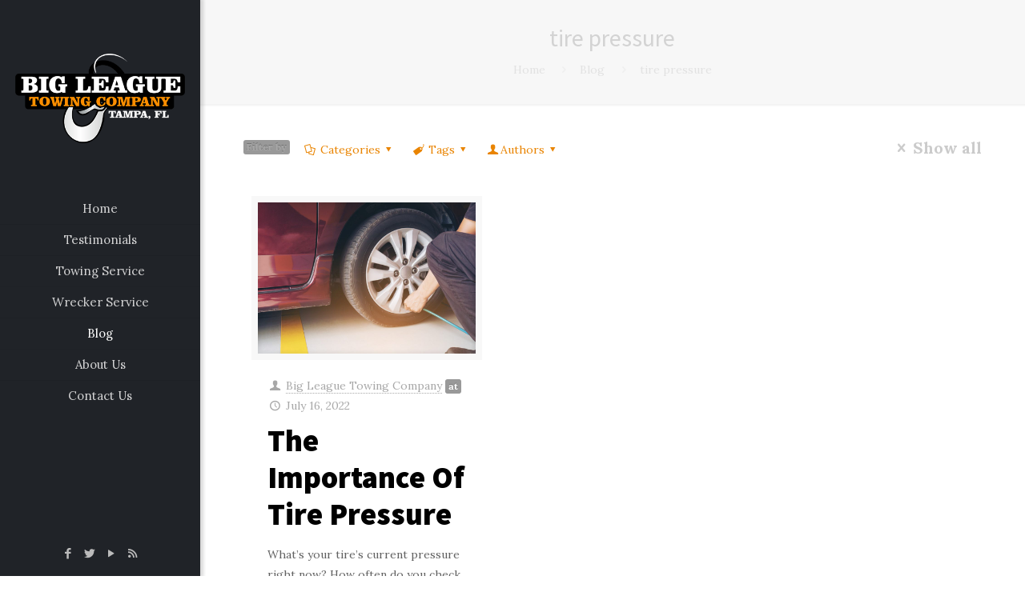

--- FILE ---
content_type: text/html; charset=UTF-8
request_url: https://www.bigleaguetowing.com/tag/tire-pressure/
body_size: 28081
content:
<!DOCTYPE html>
<html lang="en-US" class="no-js" itemscope itemtype="https://schema.org/WebPage">

<head>

<meta charset="UTF-8" />
<link href="//netdna.bootstrapcdn.com/twitter-bootstrap/2.3.2/css/bootstrap-combined.no-icons.min.css" rel="stylesheet">
<link href="//netdna.bootstrapcdn.com/font-awesome/3.2.1/css/font-awesome.css" rel="stylesheet">

<!-- Open Graph Data Supplied By Project Supremacy -->

<!-- Open Graph Data Supplied By Project Supremacy -->
<link rel="alternate" hreflang="en-US" href="https://www.bigleaguetowing.com/blog/"/>
<title>tire pressure - Archive - Big League Towing Company Tampa Bay FL</title>
<meta name='robots' content='max-image-preview:large' />
<meta name="viewport" content="width=device-width, initial-scale=1, maximum-scale=1" />
<link rel='dns-prefetch' href='//fonts.googleapis.com' />
<link rel="alternate" type="application/rss+xml" title="Big League Towing Company Tampa Bay FL &raquo; Feed" href="https://www.bigleaguetowing.com/feed/" />
<link rel="alternate" type="application/rss+xml" title="Big League Towing Company Tampa Bay FL &raquo; Comments Feed" href="https://www.bigleaguetowing.com/comments/feed/" />
<link rel="alternate" type="application/rss+xml" title="Big League Towing Company Tampa Bay FL &raquo; tire pressure Tag Feed" href="https://www.bigleaguetowing.com/tag/tire-pressure/feed/" />
<style type="text/css" media="all">
.wpautoterms-footer{background-color:#ffffff;text-align:center;}
.wpautoterms-footer a{color:#000000;font-family:Arial, sans-serif;font-size:14px;}
.wpautoterms-footer .separator{color:#cccccc;font-family:Arial, sans-serif;font-size:14px;}</style>
<style id='wp-img-auto-sizes-contain-inline-css' type='text/css'>
img:is([sizes=auto i],[sizes^="auto," i]){contain-intrinsic-size:3000px 1500px}
/*# sourceURL=wp-img-auto-sizes-contain-inline-css */
</style>

<link rel='stylesheet' id='gkty-fontawesome-css-css' href='https://www.bigleaguetowing.com/wp-content/plugins/project-supremacy/css/fontawesome/css/font-awesome.min.css' type='text/css' media='all' />
<style id='wp-emoji-styles-inline-css' type='text/css'>

	img.wp-smiley, img.emoji {
		display: inline !important;
		border: none !important;
		box-shadow: none !important;
		height: 1em !important;
		width: 1em !important;
		margin: 0 0.07em !important;
		vertical-align: -0.1em !important;
		background: none !important;
		padding: 0 !important;
	}
/*# sourceURL=wp-emoji-styles-inline-css */
</style>
<link rel='stylesheet' id='wp-block-library-css' href='https://www.bigleaguetowing.com/wp-includes/css/dist/block-library/style.min.css?ver=1431f25603570d7d4916a80f8f46ad34' type='text/css' media='all' />
<style id='wp-block-heading-inline-css' type='text/css'>
h1:where(.wp-block-heading).has-background,h2:where(.wp-block-heading).has-background,h3:where(.wp-block-heading).has-background,h4:where(.wp-block-heading).has-background,h5:where(.wp-block-heading).has-background,h6:where(.wp-block-heading).has-background{padding:1.25em 2.375em}h1.has-text-align-left[style*=writing-mode]:where([style*=vertical-lr]),h1.has-text-align-right[style*=writing-mode]:where([style*=vertical-rl]),h2.has-text-align-left[style*=writing-mode]:where([style*=vertical-lr]),h2.has-text-align-right[style*=writing-mode]:where([style*=vertical-rl]),h3.has-text-align-left[style*=writing-mode]:where([style*=vertical-lr]),h3.has-text-align-right[style*=writing-mode]:where([style*=vertical-rl]),h4.has-text-align-left[style*=writing-mode]:where([style*=vertical-lr]),h4.has-text-align-right[style*=writing-mode]:where([style*=vertical-rl]),h5.has-text-align-left[style*=writing-mode]:where([style*=vertical-lr]),h5.has-text-align-right[style*=writing-mode]:where([style*=vertical-rl]),h6.has-text-align-left[style*=writing-mode]:where([style*=vertical-lr]),h6.has-text-align-right[style*=writing-mode]:where([style*=vertical-rl]){rotate:180deg}
/*# sourceURL=https://www.bigleaguetowing.com/wp-includes/blocks/heading/style.min.css */
</style>
<style id='global-styles-inline-css' type='text/css'>
:root{--wp--preset--aspect-ratio--square: 1;--wp--preset--aspect-ratio--4-3: 4/3;--wp--preset--aspect-ratio--3-4: 3/4;--wp--preset--aspect-ratio--3-2: 3/2;--wp--preset--aspect-ratio--2-3: 2/3;--wp--preset--aspect-ratio--16-9: 16/9;--wp--preset--aspect-ratio--9-16: 9/16;--wp--preset--color--black: #000000;--wp--preset--color--cyan-bluish-gray: #abb8c3;--wp--preset--color--white: #ffffff;--wp--preset--color--pale-pink: #f78da7;--wp--preset--color--vivid-red: #cf2e2e;--wp--preset--color--luminous-vivid-orange: #ff6900;--wp--preset--color--luminous-vivid-amber: #fcb900;--wp--preset--color--light-green-cyan: #7bdcb5;--wp--preset--color--vivid-green-cyan: #00d084;--wp--preset--color--pale-cyan-blue: #8ed1fc;--wp--preset--color--vivid-cyan-blue: #0693e3;--wp--preset--color--vivid-purple: #9b51e0;--wp--preset--gradient--vivid-cyan-blue-to-vivid-purple: linear-gradient(135deg,rgb(6,147,227) 0%,rgb(155,81,224) 100%);--wp--preset--gradient--light-green-cyan-to-vivid-green-cyan: linear-gradient(135deg,rgb(122,220,180) 0%,rgb(0,208,130) 100%);--wp--preset--gradient--luminous-vivid-amber-to-luminous-vivid-orange: linear-gradient(135deg,rgb(252,185,0) 0%,rgb(255,105,0) 100%);--wp--preset--gradient--luminous-vivid-orange-to-vivid-red: linear-gradient(135deg,rgb(255,105,0) 0%,rgb(207,46,46) 100%);--wp--preset--gradient--very-light-gray-to-cyan-bluish-gray: linear-gradient(135deg,rgb(238,238,238) 0%,rgb(169,184,195) 100%);--wp--preset--gradient--cool-to-warm-spectrum: linear-gradient(135deg,rgb(74,234,220) 0%,rgb(151,120,209) 20%,rgb(207,42,186) 40%,rgb(238,44,130) 60%,rgb(251,105,98) 80%,rgb(254,248,76) 100%);--wp--preset--gradient--blush-light-purple: linear-gradient(135deg,rgb(255,206,236) 0%,rgb(152,150,240) 100%);--wp--preset--gradient--blush-bordeaux: linear-gradient(135deg,rgb(254,205,165) 0%,rgb(254,45,45) 50%,rgb(107,0,62) 100%);--wp--preset--gradient--luminous-dusk: linear-gradient(135deg,rgb(255,203,112) 0%,rgb(199,81,192) 50%,rgb(65,88,208) 100%);--wp--preset--gradient--pale-ocean: linear-gradient(135deg,rgb(255,245,203) 0%,rgb(182,227,212) 50%,rgb(51,167,181) 100%);--wp--preset--gradient--electric-grass: linear-gradient(135deg,rgb(202,248,128) 0%,rgb(113,206,126) 100%);--wp--preset--gradient--midnight: linear-gradient(135deg,rgb(2,3,129) 0%,rgb(40,116,252) 100%);--wp--preset--font-size--small: 13px;--wp--preset--font-size--medium: 20px;--wp--preset--font-size--large: 36px;--wp--preset--font-size--x-large: 42px;--wp--preset--spacing--20: 0.44rem;--wp--preset--spacing--30: 0.67rem;--wp--preset--spacing--40: 1rem;--wp--preset--spacing--50: 1.5rem;--wp--preset--spacing--60: 2.25rem;--wp--preset--spacing--70: 3.38rem;--wp--preset--spacing--80: 5.06rem;--wp--preset--shadow--natural: 6px 6px 9px rgba(0, 0, 0, 0.2);--wp--preset--shadow--deep: 12px 12px 50px rgba(0, 0, 0, 0.4);--wp--preset--shadow--sharp: 6px 6px 0px rgba(0, 0, 0, 0.2);--wp--preset--shadow--outlined: 6px 6px 0px -3px rgb(255, 255, 255), 6px 6px rgb(0, 0, 0);--wp--preset--shadow--crisp: 6px 6px 0px rgb(0, 0, 0);}:where(.is-layout-flex){gap: 0.5em;}:where(.is-layout-grid){gap: 0.5em;}body .is-layout-flex{display: flex;}.is-layout-flex{flex-wrap: wrap;align-items: center;}.is-layout-flex > :is(*, div){margin: 0;}body .is-layout-grid{display: grid;}.is-layout-grid > :is(*, div){margin: 0;}:where(.wp-block-columns.is-layout-flex){gap: 2em;}:where(.wp-block-columns.is-layout-grid){gap: 2em;}:where(.wp-block-post-template.is-layout-flex){gap: 1.25em;}:where(.wp-block-post-template.is-layout-grid){gap: 1.25em;}.has-black-color{color: var(--wp--preset--color--black) !important;}.has-cyan-bluish-gray-color{color: var(--wp--preset--color--cyan-bluish-gray) !important;}.has-white-color{color: var(--wp--preset--color--white) !important;}.has-pale-pink-color{color: var(--wp--preset--color--pale-pink) !important;}.has-vivid-red-color{color: var(--wp--preset--color--vivid-red) !important;}.has-luminous-vivid-orange-color{color: var(--wp--preset--color--luminous-vivid-orange) !important;}.has-luminous-vivid-amber-color{color: var(--wp--preset--color--luminous-vivid-amber) !important;}.has-light-green-cyan-color{color: var(--wp--preset--color--light-green-cyan) !important;}.has-vivid-green-cyan-color{color: var(--wp--preset--color--vivid-green-cyan) !important;}.has-pale-cyan-blue-color{color: var(--wp--preset--color--pale-cyan-blue) !important;}.has-vivid-cyan-blue-color{color: var(--wp--preset--color--vivid-cyan-blue) !important;}.has-vivid-purple-color{color: var(--wp--preset--color--vivid-purple) !important;}.has-black-background-color{background-color: var(--wp--preset--color--black) !important;}.has-cyan-bluish-gray-background-color{background-color: var(--wp--preset--color--cyan-bluish-gray) !important;}.has-white-background-color{background-color: var(--wp--preset--color--white) !important;}.has-pale-pink-background-color{background-color: var(--wp--preset--color--pale-pink) !important;}.has-vivid-red-background-color{background-color: var(--wp--preset--color--vivid-red) !important;}.has-luminous-vivid-orange-background-color{background-color: var(--wp--preset--color--luminous-vivid-orange) !important;}.has-luminous-vivid-amber-background-color{background-color: var(--wp--preset--color--luminous-vivid-amber) !important;}.has-light-green-cyan-background-color{background-color: var(--wp--preset--color--light-green-cyan) !important;}.has-vivid-green-cyan-background-color{background-color: var(--wp--preset--color--vivid-green-cyan) !important;}.has-pale-cyan-blue-background-color{background-color: var(--wp--preset--color--pale-cyan-blue) !important;}.has-vivid-cyan-blue-background-color{background-color: var(--wp--preset--color--vivid-cyan-blue) !important;}.has-vivid-purple-background-color{background-color: var(--wp--preset--color--vivid-purple) !important;}.has-black-border-color{border-color: var(--wp--preset--color--black) !important;}.has-cyan-bluish-gray-border-color{border-color: var(--wp--preset--color--cyan-bluish-gray) !important;}.has-white-border-color{border-color: var(--wp--preset--color--white) !important;}.has-pale-pink-border-color{border-color: var(--wp--preset--color--pale-pink) !important;}.has-vivid-red-border-color{border-color: var(--wp--preset--color--vivid-red) !important;}.has-luminous-vivid-orange-border-color{border-color: var(--wp--preset--color--luminous-vivid-orange) !important;}.has-luminous-vivid-amber-border-color{border-color: var(--wp--preset--color--luminous-vivid-amber) !important;}.has-light-green-cyan-border-color{border-color: var(--wp--preset--color--light-green-cyan) !important;}.has-vivid-green-cyan-border-color{border-color: var(--wp--preset--color--vivid-green-cyan) !important;}.has-pale-cyan-blue-border-color{border-color: var(--wp--preset--color--pale-cyan-blue) !important;}.has-vivid-cyan-blue-border-color{border-color: var(--wp--preset--color--vivid-cyan-blue) !important;}.has-vivid-purple-border-color{border-color: var(--wp--preset--color--vivid-purple) !important;}.has-vivid-cyan-blue-to-vivid-purple-gradient-background{background: var(--wp--preset--gradient--vivid-cyan-blue-to-vivid-purple) !important;}.has-light-green-cyan-to-vivid-green-cyan-gradient-background{background: var(--wp--preset--gradient--light-green-cyan-to-vivid-green-cyan) !important;}.has-luminous-vivid-amber-to-luminous-vivid-orange-gradient-background{background: var(--wp--preset--gradient--luminous-vivid-amber-to-luminous-vivid-orange) !important;}.has-luminous-vivid-orange-to-vivid-red-gradient-background{background: var(--wp--preset--gradient--luminous-vivid-orange-to-vivid-red) !important;}.has-very-light-gray-to-cyan-bluish-gray-gradient-background{background: var(--wp--preset--gradient--very-light-gray-to-cyan-bluish-gray) !important;}.has-cool-to-warm-spectrum-gradient-background{background: var(--wp--preset--gradient--cool-to-warm-spectrum) !important;}.has-blush-light-purple-gradient-background{background: var(--wp--preset--gradient--blush-light-purple) !important;}.has-blush-bordeaux-gradient-background{background: var(--wp--preset--gradient--blush-bordeaux) !important;}.has-luminous-dusk-gradient-background{background: var(--wp--preset--gradient--luminous-dusk) !important;}.has-pale-ocean-gradient-background{background: var(--wp--preset--gradient--pale-ocean) !important;}.has-electric-grass-gradient-background{background: var(--wp--preset--gradient--electric-grass) !important;}.has-midnight-gradient-background{background: var(--wp--preset--gradient--midnight) !important;}.has-small-font-size{font-size: var(--wp--preset--font-size--small) !important;}.has-medium-font-size{font-size: var(--wp--preset--font-size--medium) !important;}.has-large-font-size{font-size: var(--wp--preset--font-size--large) !important;}.has-x-large-font-size{font-size: var(--wp--preset--font-size--x-large) !important;}
/*# sourceURL=global-styles-inline-css */
</style>

<style id='classic-theme-styles-inline-css' type='text/css'>
/*! This file is auto-generated */
.wp-block-button__link{color:#fff;background-color:#32373c;border-radius:9999px;box-shadow:none;text-decoration:none;padding:calc(.667em + 2px) calc(1.333em + 2px);font-size:1.125em}.wp-block-file__button{background:#32373c;color:#fff;text-decoration:none}
/*# sourceURL=/wp-includes/css/classic-themes.min.css */
</style>
<link rel='stylesheet' id='wpautoterms_css-css' href='https://www.bigleaguetowing.com/wp-content/plugins/auto-terms-of-service-and-privacy-policy/css/wpautoterms.css?ver=1431f25603570d7d4916a80f8f46ad34' type='text/css' media='all' />
<link rel='stylesheet' id='contact-form-7-css' href='https://www.bigleaguetowing.com/wp-content/plugins/contact-form-7/includes/css/styles.css?ver=6.1.4' type='text/css' media='all' />
<link rel='stylesheet' id='rs-plugin-settings-css' href='https://www.bigleaguetowing.com/wp-content/plugins/revslider/public/assets/css/rs6.css?ver=6.1.3' type='text/css' media='all' />
<style id='rs-plugin-settings-inline-css' type='text/css'>
#rs-demo-id {}
/*# sourceURL=rs-plugin-settings-inline-css */
</style>
<link rel='stylesheet' id='ez-toc-css' href='https://www.bigleaguetowing.com/wp-content/plugins/easy-table-of-contents/assets/css/screen.min.css?ver=2.0.79.2' type='text/css' media='all' />
<style id='ez-toc-inline-css' type='text/css'>
div#ez-toc-container .ez-toc-title {font-size: 120%;}div#ez-toc-container .ez-toc-title {font-weight: 500;}div#ez-toc-container ul li , div#ez-toc-container ul li a {font-size: 95%;}div#ez-toc-container ul li , div#ez-toc-container ul li a {font-weight: 500;}div#ez-toc-container nav ul ul li {font-size: 90%;}.ez-toc-box-title {font-weight: bold; margin-bottom: 10px; text-align: center; text-transform: uppercase; letter-spacing: 1px; color: #666; padding-bottom: 5px;position:absolute;top:-4%;left:5%;background-color: inherit;transition: top 0.3s ease;}.ez-toc-box-title.toc-closed {top:-25%;}
.ez-toc-container-direction {direction: ltr;}.ez-toc-counter ul{counter-reset: item ;}.ez-toc-counter nav ul li a::before {content: counters(item, '.', decimal) '. ';display: inline-block;counter-increment: item;flex-grow: 0;flex-shrink: 0;margin-right: .2em; float: left; }.ez-toc-widget-direction {direction: ltr;}.ez-toc-widget-container ul{counter-reset: item ;}.ez-toc-widget-container nav ul li a::before {content: counters(item, '.', decimal) '. ';display: inline-block;counter-increment: item;flex-grow: 0;flex-shrink: 0;margin-right: .2em; float: left; }
/*# sourceURL=ez-toc-inline-css */
</style>
<link rel='stylesheet' id='style-css' href='https://www.bigleaguetowing.com/wp-content/themes/vtheme/style.css?ver=21.0.8' type='text/css' media='all' />
<link rel='stylesheet' id='mfn-base-css' href='https://www.bigleaguetowing.com/wp-content/themes/vtheme/css/base.css?ver=21.0.8' type='text/css' media='all' />
<link rel='stylesheet' id='mfn-layout-css' href='https://www.bigleaguetowing.com/wp-content/themes/vtheme/css/layout.css?ver=21.0.8' type='text/css' media='all' />
<link rel='stylesheet' id='mfn-shortcodes-css' href='https://www.bigleaguetowing.com/wp-content/themes/vtheme/css/shortcodes.css?ver=21.0.8' type='text/css' media='all' />
<link rel='stylesheet' id='mfn-animations-css' href='https://www.bigleaguetowing.com/wp-content/themes/vtheme/assets/animations/animations.min.css?ver=21.0.8' type='text/css' media='all' />
<link rel='stylesheet' id='mfn-jquery-ui-css' href='https://www.bigleaguetowing.com/wp-content/themes/vtheme/assets/ui/jquery.ui.all.css?ver=21.0.8' type='text/css' media='all' />
<link rel='stylesheet' id='mfn-jplayer-css' href='https://www.bigleaguetowing.com/wp-content/themes/vtheme/assets/jplayer/css/jplayer.blue.monday.css?ver=21.0.8' type='text/css' media='all' />
<link rel='stylesheet' id='mfn-responsive-css' href='https://www.bigleaguetowing.com/wp-content/themes/vtheme/css/responsive.css?ver=21.0.8' type='text/css' media='all' />
<link rel='stylesheet' id='mfn-fonts-css' href='https://fonts.googleapis.com/css?family=Lora%3A1%2C300%2C400%2C400italic%2C500%2C600%2C700%2C700italic%2C900%7CSource+Sans+Pro%3A1%2C300%2C400%2C400italic%2C500%2C600%2C700%2C700italic%2C900&#038;ver=1431f25603570d7d4916a80f8f46ad34' type='text/css' media='all' />
<script type="text/javascript" src="https://www.bigleaguetowing.com/wp-content/plugins/enable-jquery-migrate-helper/js/jquery/jquery-1.12.4-wp.js?ver=1.12.4-wp" id="jquery-core-js"></script>
<script type="text/javascript" src="https://www.bigleaguetowing.com/wp-content/plugins/enable-jquery-migrate-helper/js/jquery-migrate/jquery-migrate-1.4.1-wp.js?ver=1.4.1-wp" id="jquery-migrate-js"></script>
<script type="text/javascript" src="https://www.bigleaguetowing.com/wp-includes/js/dist/dom-ready.min.js?ver=f77871ff7694fffea381" id="wp-dom-ready-js"></script>
<script type="text/javascript" src="https://www.bigleaguetowing.com/wp-content/plugins/auto-terms-of-service-and-privacy-policy/js/base.js?ver=3.0.4" id="wpautoterms_base-js"></script>
<link rel="https://api.w.org/" href="https://www.bigleaguetowing.com/wp-json/" /><link rel="alternate" title="JSON" type="application/json" href="https://www.bigleaguetowing.com/wp-json/wp/v2/tags/60" /><link rel="EditURI" type="application/rsd+xml" title="RSD" href="https://www.bigleaguetowing.com/xmlrpc.php?rsd" />
<script type="text/javascript">var ajaxurl = "https://www.bigleaguetowing.com/wp-admin/admin-ajax.php";</script>
        <script type="text/javascript">
            var jQueryMigrateHelperHasSentDowngrade = false;

			window.onerror = function( msg, url, line, col, error ) {
				// Break out early, do not processing if a downgrade reqeust was already sent.
				if ( jQueryMigrateHelperHasSentDowngrade ) {
					return true;
                }

				var xhr = new XMLHttpRequest();
				var nonce = 'a1450368ac';
				var jQueryFunctions = [
					'andSelf',
					'browser',
					'live',
					'boxModel',
					'support.boxModel',
					'size',
					'swap',
					'clean',
					'sub',
                ];
				var match_pattern = /\)\.(.+?) is not a function/;
                var erroredFunction = msg.match( match_pattern );

                // If there was no matching functions, do not try to downgrade.
                if ( null === erroredFunction || typeof erroredFunction !== 'object' || typeof erroredFunction[1] === "undefined" || -1 === jQueryFunctions.indexOf( erroredFunction[1] ) ) {
                    return true;
                }

                // Set that we've now attempted a downgrade request.
                jQueryMigrateHelperHasSentDowngrade = true;

				xhr.open( 'POST', 'https://www.bigleaguetowing.com/wp-admin/admin-ajax.php' );
				xhr.setRequestHeader( 'Content-Type', 'application/x-www-form-urlencoded' );
				xhr.onload = function () {
					var response,
                        reload = false;

					if ( 200 === xhr.status ) {
                        try {
                        	response = JSON.parse( xhr.response );

                        	reload = response.data.reload;
                        } catch ( e ) {
                        	reload = false;
                        }
                    }

					// Automatically reload the page if a deprecation caused an automatic downgrade, ensure visitors get the best possible experience.
					if ( reload ) {
						location.reload();
                    }
				};

				xhr.send( encodeURI( 'action=jquery-migrate-downgrade-version&_wpnonce=' + nonce ) );

				// Suppress error alerts in older browsers
				return true;
			}
        </script>

		<!-- style | background -->
<style id="mfn-dnmc-bg-css">
#Footer{background-image:url(https://www.bigleaguetowing.com/wp-content/uploads/2017/08/home_assistance_footerbg.jpg);background-repeat:no-repeat;background-position:center top}
</style>
<!-- style | dynamic -->
<style id="mfn-dnmc-style-css">
@media only screen and (min-width: 1240px){body:not(.header-simple) #Top_bar #menu{display:block!important}.tr-menu #Top_bar #menu{background:none!important}#Top_bar .menu > li > ul.mfn-megamenu{width:984px}#Top_bar .menu > li > ul.mfn-megamenu > li{float:left}#Top_bar .menu > li > ul.mfn-megamenu > li.mfn-megamenu-cols-1{width:100%}#Top_bar .menu > li > ul.mfn-megamenu > li.mfn-megamenu-cols-2{width:50%}#Top_bar .menu > li > ul.mfn-megamenu > li.mfn-megamenu-cols-3{width:33.33%}#Top_bar .menu > li > ul.mfn-megamenu > li.mfn-megamenu-cols-4{width:25%}#Top_bar .menu > li > ul.mfn-megamenu > li.mfn-megamenu-cols-5{width:20%}#Top_bar .menu > li > ul.mfn-megamenu > li.mfn-megamenu-cols-6{width:16.66%}#Top_bar .menu > li > ul.mfn-megamenu > li > ul{display:block!important;position:inherit;left:auto;top:auto;border-width:0 1px 0 0}#Top_bar .menu > li > ul.mfn-megamenu > li:last-child > ul{border:0}#Top_bar .menu > li > ul.mfn-megamenu > li > ul li{width:auto}#Top_bar .menu > li > ul.mfn-megamenu a.mfn-megamenu-title{text-transform:uppercase;font-weight:400;background:none}#Top_bar .menu > li > ul.mfn-megamenu a .menu-arrow{display:none}.menuo-right #Top_bar .menu > li > ul.mfn-megamenu{left:auto;right:0}.menuo-right #Top_bar .menu > li > ul.mfn-megamenu-bg{box-sizing:border-box}#Top_bar .menu > li > ul.mfn-megamenu-bg{padding:20px 166px 20px 20px;background-repeat:no-repeat;background-position:right bottom}.rtl #Top_bar .menu > li > ul.mfn-megamenu-bg{padding-left:166px;padding-right:20px;background-position:left bottom}#Top_bar .menu > li > ul.mfn-megamenu-bg > li{background:none}#Top_bar .menu > li > ul.mfn-megamenu-bg > li a{border:none}#Top_bar .menu > li > ul.mfn-megamenu-bg > li > ul{background:none!important;-webkit-box-shadow:0 0 0 0;-moz-box-shadow:0 0 0 0;box-shadow:0 0 0 0}.mm-vertical #Top_bar .container{position:relative;}.mm-vertical #Top_bar .top_bar_left{position:static;}.mm-vertical #Top_bar .menu > li ul{box-shadow:0 0 0 0 transparent!important;background-image:none;}.mm-vertical #Top_bar .menu > li > ul.mfn-megamenu{width:98%!important;margin:0 1%;padding:20px 0;}.mm-vertical.header-plain #Top_bar .menu > li > ul.mfn-megamenu{width:100%!important;margin:0;}.mm-vertical #Top_bar .menu > li > ul.mfn-megamenu > li{display:table-cell;float:none!important;width:10%;padding:0 15px;border-right:1px solid rgba(0, 0, 0, 0.05);}.mm-vertical #Top_bar .menu > li > ul.mfn-megamenu > li:last-child{border-right-width:0}.mm-vertical #Top_bar .menu > li > ul.mfn-megamenu > li.hide-border{border-right-width:0}.mm-vertical #Top_bar .menu > li > ul.mfn-megamenu > li a{border-bottom-width:0;padding:9px 15px;line-height:120%;}.mm-vertical #Top_bar .menu > li > ul.mfn-megamenu a.mfn-megamenu-title{font-weight:700;}.rtl .mm-vertical #Top_bar .menu > li > ul.mfn-megamenu > li:first-child{border-right-width:0}.rtl .mm-vertical #Top_bar .menu > li > ul.mfn-megamenu > li:last-child{border-right-width:1px}.header-plain:not(.menuo-right) #Header .top_bar_left{width:auto!important}.header-stack.header-center #Top_bar #menu{display:inline-block!important}.header-simple #Top_bar #menu{display:none;height:auto;width:300px;bottom:auto;top:100%;right:1px;position:absolute;margin:0}.header-simple #Header a.responsive-menu-toggle{display:block;right:10px}.header-simple #Top_bar #menu > ul{width:100%;float:left}.header-simple #Top_bar #menu ul li{width:100%;padding-bottom:0;border-right:0;position:relative}.header-simple #Top_bar #menu ul li a{padding:0 20px;margin:0;display:block;height:auto;line-height:normal;border:none}.header-simple #Top_bar #menu ul li a:after{display:none}.header-simple #Top_bar #menu ul li a span{border:none;line-height:44px;display:inline;padding:0}.header-simple #Top_bar #menu ul li.submenu .menu-toggle{display:block;position:absolute;right:0;top:0;width:44px;height:44px;line-height:44px;font-size:30px;font-weight:300;text-align:center;cursor:pointer;color:#444;opacity:0.33;}.header-simple #Top_bar #menu ul li.submenu .menu-toggle:after{content:"+"}.header-simple #Top_bar #menu ul li.hover > .menu-toggle:after{content:"-"}.header-simple #Top_bar #menu ul li.hover a{border-bottom:0}.header-simple #Top_bar #menu ul.mfn-megamenu li .menu-toggle{display:none}.header-simple #Top_bar #menu ul li ul{position:relative!important;left:0!important;top:0;padding:0;margin:0!important;width:auto!important;background-image:none}.header-simple #Top_bar #menu ul li ul li{width:100%!important;display:block;padding:0;}.header-simple #Top_bar #menu ul li ul li a{padding:0 20px 0 30px}.header-simple #Top_bar #menu ul li ul li a .menu-arrow{display:none}.header-simple #Top_bar #menu ul li ul li a span{padding:0}.header-simple #Top_bar #menu ul li ul li a span:after{display:none!important}.header-simple #Top_bar .menu > li > ul.mfn-megamenu a.mfn-megamenu-title{text-transform:uppercase;font-weight:400}.header-simple #Top_bar .menu > li > ul.mfn-megamenu > li > ul{display:block!important;position:inherit;left:auto;top:auto}.header-simple #Top_bar #menu ul li ul li ul{border-left:0!important;padding:0;top:0}.header-simple #Top_bar #menu ul li ul li ul li a{padding:0 20px 0 40px}.rtl.header-simple #Top_bar #menu{left:1px;right:auto}.rtl.header-simple #Top_bar a.responsive-menu-toggle{left:10px;right:auto}.rtl.header-simple #Top_bar #menu ul li.submenu .menu-toggle{left:0;right:auto}.rtl.header-simple #Top_bar #menu ul li ul{left:auto!important;right:0!important}.rtl.header-simple #Top_bar #menu ul li ul li a{padding:0 30px 0 20px}.rtl.header-simple #Top_bar #menu ul li ul li ul li a{padding:0 40px 0 20px}.menu-highlight #Top_bar .menu > li{margin:0 2px}.menu-highlight:not(.header-creative) #Top_bar .menu > li > a{margin:20px 0;padding:0;-webkit-border-radius:5px;border-radius:5px}.menu-highlight #Top_bar .menu > li > a:after{display:none}.menu-highlight #Top_bar .menu > li > a span:not(.description){line-height:50px}.menu-highlight #Top_bar .menu > li > a span.description{display:none}.menu-highlight.header-stack #Top_bar .menu > li > a{margin:10px 0!important}.menu-highlight.header-stack #Top_bar .menu > li > a span:not(.description){line-height:40px}.menu-highlight.header-transparent #Top_bar .menu > li > a{margin:5px 0}.menu-highlight.header-simple #Top_bar #menu ul li,.menu-highlight.header-creative #Top_bar #menu ul li{margin:0}.menu-highlight.header-simple #Top_bar #menu ul li > a,.menu-highlight.header-creative #Top_bar #menu ul li > a{-webkit-border-radius:0;border-radius:0}.menu-highlight:not(.header-fixed):not(.header-simple) #Top_bar.is-sticky .menu > li > a{margin:10px 0!important;padding:5px 0!important}.menu-highlight:not(.header-fixed):not(.header-simple) #Top_bar.is-sticky .menu > li > a span{line-height:30px!important}.header-modern.menu-highlight.menuo-right .menu_wrapper{margin-right:20px}.menu-line-below #Top_bar .menu > li > a:after{top:auto;bottom:-4px}.menu-line-below #Top_bar.is-sticky .menu > li > a:after{top:auto;bottom:-4px}.menu-line-below-80 #Top_bar:not(.is-sticky) .menu > li > a:after{height:4px;left:10%;top:50%;margin-top:20px;width:80%}.menu-line-below-80-1 #Top_bar:not(.is-sticky) .menu > li > a:after{height:1px;left:10%;top:50%;margin-top:20px;width:80%}.menu-link-color #Top_bar .menu > li > a:after{display:none!important}.menu-arrow-top #Top_bar .menu > li > a:after{background:none repeat scroll 0 0 rgba(0,0,0,0)!important;border-color:#ccc transparent transparent;border-style:solid;border-width:7px 7px 0;display:block;height:0;left:50%;margin-left:-7px;top:0!important;width:0}.menu-arrow-top #Top_bar.is-sticky .menu > li > a:after{top:0!important}.menu-arrow-bottom #Top_bar .menu > li > a:after{background:none!important;border-color:transparent transparent #ccc;border-style:solid;border-width:0 7px 7px;display:block;height:0;left:50%;margin-left:-7px;top:auto;bottom:0;width:0}.menu-arrow-bottom #Top_bar.is-sticky .menu > li > a:after{top:auto;bottom:0}.menuo-no-borders #Top_bar .menu > li > a span{border-width:0!important}.menuo-no-borders #Header_creative #Top_bar .menu > li > a span{border-bottom-width:0}.menuo-no-borders.header-plain #Top_bar a#header_cart,.menuo-no-borders.header-plain #Top_bar a#search_button,.menuo-no-borders.header-plain #Top_bar .wpml-languages,.menuo-no-borders.header-plain #Top_bar a.action_button{border-width:0}.menuo-right #Top_bar .menu_wrapper{float:right}.menuo-right.header-stack:not(.header-center) #Top_bar .menu_wrapper{margin-right:150px}body.header-creative{padding-left:50px}body.header-creative.header-open{padding-left:250px}body.error404,body.under-construction,body.template-blank{padding-left:0!important}.header-creative.footer-fixed #Footer,.header-creative.footer-sliding #Footer,.header-creative.footer-stick #Footer.is-sticky{box-sizing:border-box;padding-left:50px;}.header-open.footer-fixed #Footer,.header-open.footer-sliding #Footer,.header-creative.footer-stick #Footer.is-sticky{padding-left:250px;}.header-rtl.header-creative.footer-fixed #Footer,.header-rtl.header-creative.footer-sliding #Footer,.header-rtl.header-creative.footer-stick #Footer.is-sticky{padding-left:0;padding-right:50px;}.header-rtl.header-open.footer-fixed #Footer,.header-rtl.header-open.footer-sliding #Footer,.header-rtl.header-creative.footer-stick #Footer.is-sticky{padding-right:250px;}#Header_creative{background-color:#fff;position:fixed;width:250px;height:100%;left:-200px;top:0;z-index:9002;-webkit-box-shadow:2px 0 4px 2px rgba(0,0,0,.15);box-shadow:2px 0 4px 2px rgba(0,0,0,.15)}#Header_creative .container{width:100%}#Header_creative .creative-wrapper{opacity:0;margin-right:50px}#Header_creative a.creative-menu-toggle{display:block;width:34px;height:34px;line-height:34px;font-size:22px;text-align:center;position:absolute;top:10px;right:8px;border-radius:3px}.admin-bar #Header_creative a.creative-menu-toggle{top:42px}#Header_creative #Top_bar{position:static;width:100%}#Header_creative #Top_bar .top_bar_left{width:100%!important;float:none}#Header_creative #Top_bar .top_bar_right{width:100%!important;float:none;height:auto;margin-bottom:35px;text-align:center;padding:0 20px;top:0;-webkit-box-sizing:border-box;-moz-box-sizing:border-box;box-sizing:border-box}#Header_creative #Top_bar .top_bar_right:before{display:none}#Header_creative #Top_bar .top_bar_right_wrapper{top:0}#Header_creative #Top_bar .logo{float:none;text-align:center;margin:15px 0}#Header_creative #Top_bar #menu{background-color:transparent}#Header_creative #Top_bar .menu_wrapper{float:none;margin:0 0 30px}#Header_creative #Top_bar .menu > li{width:100%;float:none;position:relative}#Header_creative #Top_bar .menu > li > a{padding:0;text-align:center}#Header_creative #Top_bar .menu > li > a:after{display:none}#Header_creative #Top_bar .menu > li > a span{border-right:0;border-bottom-width:1px;line-height:38px}#Header_creative #Top_bar .menu li ul{left:100%;right:auto;top:0;box-shadow:2px 2px 2px 0 rgba(0,0,0,0.03);-webkit-box-shadow:2px 2px 2px 0 rgba(0,0,0,0.03)}#Header_creative #Top_bar .menu > li > ul.mfn-megamenu{margin:0;width:700px!important;}#Header_creative #Top_bar .menu > li > ul.mfn-megamenu > li > ul{left:0}#Header_creative #Top_bar .menu li ul li a{padding-top:9px;padding-bottom:8px}#Header_creative #Top_bar .menu li ul li ul{top:0}#Header_creative #Top_bar .menu > li > a span.description{display:block;font-size:13px;line-height:28px!important;clear:both}#Header_creative #Top_bar .search_wrapper{left:100%;top:auto;bottom:0}#Header_creative #Top_bar a#header_cart{display:inline-block;float:none;top:3px}#Header_creative #Top_bar a#search_button{display:inline-block;float:none;top:3px}#Header_creative #Top_bar .wpml-languages{display:inline-block;float:none;top:0}#Header_creative #Top_bar .wpml-languages.enabled:hover a.active{padding-bottom:11px}#Header_creative #Top_bar .action_button{display:inline-block;float:none;top:16px;margin:0}#Header_creative #Top_bar .banner_wrapper{display:block;text-align:center}#Header_creative #Top_bar .banner_wrapper img{max-width:100%;height:auto;display:inline-block}#Header_creative #Action_bar{display:none;position:absolute;bottom:0;top:auto;clear:both;padding:0 20px;box-sizing:border-box}#Header_creative #Action_bar .social{float:none;text-align:center;padding:5px 0 15px}#Header_creative #Action_bar .social li{margin-bottom:2px}#Header_creative .social li a{color:rgba(0,0,0,.5)}#Header_creative .social li a:hover{color:#000}#Header_creative .creative-social{position:absolute;bottom:10px;right:0;width:50px}#Header_creative .creative-social li{display:block;float:none;width:100%;text-align:center;margin-bottom:5px}.header-creative .fixed-nav.fixed-nav-prev{margin-left:50px}.header-creative.header-open .fixed-nav.fixed-nav-prev{margin-left:250px}.menuo-last #Header_creative #Top_bar .menu li.last ul{top:auto;bottom:0}.header-open #Header_creative{left:0}.header-open #Header_creative .creative-wrapper{opacity:1;margin:0!important;}.header-open #Header_creative .creative-menu-toggle,.header-open #Header_creative .creative-social{display:none}.header-open #Header_creative #Action_bar{display:block}body.header-rtl.header-creative{padding-left:0;padding-right:50px}.header-rtl #Header_creative{left:auto;right:-200px}.header-rtl #Header_creative .creative-wrapper{margin-left:50px;margin-right:0}.header-rtl #Header_creative a.creative-menu-toggle{left:8px;right:auto}.header-rtl #Header_creative .creative-social{left:0;right:auto}.header-rtl #Footer #back_to_top.sticky{right:125px}.header-rtl #popup_contact{right:70px}.header-rtl #Header_creative #Top_bar .menu li ul{left:auto;right:100%}.header-rtl #Header_creative #Top_bar .search_wrapper{left:auto;right:100%;}.header-rtl .fixed-nav.fixed-nav-prev{margin-left:0!important}.header-rtl .fixed-nav.fixed-nav-next{margin-right:50px}body.header-rtl.header-creative.header-open{padding-left:0;padding-right:250px!important}.header-rtl.header-open #Header_creative{left:auto;right:0}.header-rtl.header-open #Footer #back_to_top.sticky{right:325px}.header-rtl.header-open #popup_contact{right:270px}.header-rtl.header-open .fixed-nav.fixed-nav-next{margin-right:250px}#Header_creative.active{left:-1px;}.header-rtl #Header_creative.active{left:auto;right:-1px;}#Header_creative.active .creative-wrapper{opacity:1;margin:0}.header-creative .vc_row[data-vc-full-width]{padding-left:50px}.header-creative.header-open .vc_row[data-vc-full-width]{padding-left:250px}.header-open .vc_parallax .vc_parallax-inner { left:auto; width: calc(100% - 250px); }.header-open.header-rtl .vc_parallax .vc_parallax-inner { left:0; right:auto; }#Header_creative.scroll{height:100%;overflow-y:auto}#Header_creative.scroll:not(.dropdown) .menu li ul{display:none!important}#Header_creative.scroll #Action_bar{position:static}#Header_creative.dropdown{outline:none}#Header_creative.dropdown #Top_bar .menu_wrapper{float:left}#Header_creative.dropdown #Top_bar #menu ul li{position:relative;float:left}#Header_creative.dropdown #Top_bar #menu ul li a:after{display:none}#Header_creative.dropdown #Top_bar #menu ul li a span{line-height:38px;padding:0}#Header_creative.dropdown #Top_bar #menu ul li.submenu .menu-toggle{display:block;position:absolute;right:0;top:0;width:38px;height:38px;line-height:38px;font-size:26px;font-weight:300;text-align:center;cursor:pointer;color:#444;opacity:0.33;}#Header_creative.dropdown #Top_bar #menu ul li.submenu .menu-toggle:after{content:"+"}#Header_creative.dropdown #Top_bar #menu ul li.hover > .menu-toggle:after{content:"-"}#Header_creative.dropdown #Top_bar #menu ul li.hover a{border-bottom:0}#Header_creative.dropdown #Top_bar #menu ul.mfn-megamenu li .menu-toggle{display:none}#Header_creative.dropdown #Top_bar #menu ul li ul{position:relative!important;left:0!important;top:0;padding:0;margin-left:0!important;width:auto!important;background-image:none}#Header_creative.dropdown #Top_bar #menu ul li ul li{width:100%!important}#Header_creative.dropdown #Top_bar #menu ul li ul li a{padding:0 10px;text-align:center}#Header_creative.dropdown #Top_bar #menu ul li ul li a .menu-arrow{display:none}#Header_creative.dropdown #Top_bar #menu ul li ul li a span{padding:0}#Header_creative.dropdown #Top_bar #menu ul li ul li a span:after{display:none!important}#Header_creative.dropdown #Top_bar .menu > li > ul.mfn-megamenu a.mfn-megamenu-title{text-transform:uppercase;font-weight:400}#Header_creative.dropdown #Top_bar .menu > li > ul.mfn-megamenu > li > ul{display:block!important;position:inherit;left:auto;top:auto}#Header_creative.dropdown #Top_bar #menu ul li ul li ul{border-left:0!important;padding:0;top:0}#Header_creative{transition: left .5s ease-in-out, right .5s ease-in-out;}#Header_creative .creative-wrapper{transition: opacity .5s ease-in-out, margin 0s ease-in-out .5s;}#Header_creative.active .creative-wrapper{transition: opacity .5s ease-in-out, margin 0s ease-in-out;}}@media only screen and (min-width: 768px){#Top_bar.is-sticky{position:fixed!important;width:100%;left:0;top:-60px;height:60px;z-index:701;background:#fff;opacity:.97;-webkit-box-shadow:0 2px 5px 0 rgba(0,0,0,0.1);-moz-box-shadow:0 2px 5px 0 rgba(0,0,0,0.1);box-shadow:0 2px 5px 0 rgba(0,0,0,0.1)}.layout-boxed.header-boxed #Top_bar.is-sticky{max-width:1240px;left:50%;-webkit-transform:translateX(-50%);transform:translateX(-50%)}#Top_bar.is-sticky .top_bar_left,#Top_bar.is-sticky .top_bar_right,#Top_bar.is-sticky .top_bar_right:before{background:none}#Top_bar.is-sticky .top_bar_right{top:-4px;height:auto;}#Top_bar.is-sticky .top_bar_right_wrapper{top:15px}.header-plain #Top_bar.is-sticky .top_bar_right_wrapper{top:0}#Top_bar.is-sticky .logo{width:auto;margin:0 30px 0 20px;padding:0}#Top_bar.is-sticky #logo,#Top_bar.is-sticky .custom-logo-link{padding:5px 0!important;height:50px!important;line-height:50px!important}.logo-no-sticky-padding #Top_bar.is-sticky #logo{height:60px!important;line-height:60px!important}#Top_bar.is-sticky #logo img.logo-main{display:none}#Top_bar.is-sticky #logo img.logo-sticky{display:inline;max-height:35px;}#Top_bar.is-sticky .menu_wrapper{clear:none}#Top_bar.is-sticky .menu_wrapper .menu > li > a{padding:15px 0}#Top_bar.is-sticky .menu > li > a,#Top_bar.is-sticky .menu > li > a span{line-height:30px}#Top_bar.is-sticky .menu > li > a:after{top:auto;bottom:-4px}#Top_bar.is-sticky .menu > li > a span.description{display:none}#Top_bar.is-sticky .secondary_menu_wrapper,#Top_bar.is-sticky .banner_wrapper{display:none}.header-overlay #Top_bar.is-sticky{display:none}.sticky-dark #Top_bar.is-sticky,.sticky-dark #Top_bar.is-sticky #menu{background:rgba(0,0,0,.8)}.sticky-dark #Top_bar.is-sticky .menu > li > a{color:#fff}.sticky-dark #Top_bar.is-sticky .top_bar_right a:not(.action_button){color:rgba(255,255,255,.8)}.sticky-dark #Top_bar.is-sticky .wpml-languages a.active,.sticky-dark #Top_bar.is-sticky .wpml-languages ul.wpml-lang-dropdown{background:rgba(0,0,0,0.1);border-color:rgba(0,0,0,0.1)}.sticky-white #Top_bar.is-sticky,.sticky-white #Top_bar.is-sticky #menu{background:rgba(255,255,255,.8)}.sticky-white #Top_bar.is-sticky .menu > li > a{color:#222}.sticky-white #Top_bar.is-sticky .top_bar_right a:not(.action_button){color:rgba(0,0,0,.8)}.sticky-white #Top_bar.is-sticky .wpml-languages a.active,.sticky-white #Top_bar.is-sticky .wpml-languages ul.wpml-lang-dropdown{background:rgba(255,255,255,0.1);border-color:rgba(0,0,0,0.1)}}@media only screen and (max-width: 1239px){#Top_bar #menu{display:none;height:auto;width:300px;bottom:auto;top:100%;right:1px;position:absolute;margin:0}#Top_bar a.responsive-menu-toggle{display:block}#Top_bar #menu > ul{width:100%;float:left}#Top_bar #menu ul li{width:100%;padding-bottom:0;border-right:0;position:relative}#Top_bar #menu ul li a{padding:0 25px;margin:0;display:block;height:auto;line-height:normal;border:none}#Top_bar #menu ul li a:after{display:none}#Top_bar #menu ul li a span{border:none;line-height:44px;display:inline;padding:0}#Top_bar #menu ul li a span.description{margin:0 0 0 5px}#Top_bar #menu ul li.submenu .menu-toggle{display:block;position:absolute;right:15px;top:0;width:44px;height:44px;line-height:44px;font-size:30px;font-weight:300;text-align:center;cursor:pointer;color:#444;opacity:0.33;}#Top_bar #menu ul li.submenu .menu-toggle:after{content:"+"}#Top_bar #menu ul li.hover > .menu-toggle:after{content:"-"}#Top_bar #menu ul li.hover a{border-bottom:0}#Top_bar #menu ul li a span:after{display:none!important}#Top_bar #menu ul.mfn-megamenu li .menu-toggle{display:none}#Top_bar #menu ul li ul{position:relative!important;left:0!important;top:0;padding:0;margin-left:0!important;width:auto!important;background-image:none!important;box-shadow:0 0 0 0 transparent!important;-webkit-box-shadow:0 0 0 0 transparent!important}#Top_bar #menu ul li ul li{width:100%!important}#Top_bar #menu ul li ul li a{padding:0 20px 0 35px}#Top_bar #menu ul li ul li a .menu-arrow{display:none}#Top_bar #menu ul li ul li a span{padding:0}#Top_bar #menu ul li ul li a span:after{display:none!important}#Top_bar .menu > li > ul.mfn-megamenu a.mfn-megamenu-title{text-transform:uppercase;font-weight:400}#Top_bar .menu > li > ul.mfn-megamenu > li > ul{display:block!important;position:inherit;left:auto;top:auto}#Top_bar #menu ul li ul li ul{border-left:0!important;padding:0;top:0}#Top_bar #menu ul li ul li ul li a{padding:0 20px 0 45px}.rtl #Top_bar #menu{left:1px;right:auto}.rtl #Top_bar a.responsive-menu-toggle{left:20px;right:auto}.rtl #Top_bar #menu ul li.submenu .menu-toggle{left:15px;right:auto;border-left:none;border-right:1px solid #eee}.rtl #Top_bar #menu ul li ul{left:auto!important;right:0!important}.rtl #Top_bar #menu ul li ul li a{padding:0 30px 0 20px}.rtl #Top_bar #menu ul li ul li ul li a{padding:0 40px 0 20px}.header-stack .menu_wrapper a.responsive-menu-toggle{position:static!important;margin:11px 0!important}.header-stack .menu_wrapper #menu{left:0;right:auto}.rtl.header-stack #Top_bar #menu{left:auto;right:0}.admin-bar #Header_creative{top:32px}.header-creative.layout-boxed{padding-top:85px}.header-creative.layout-full-width #Wrapper{padding-top:60px}#Header_creative{position:fixed;width:100%;left:0!important;top:0;z-index:1001}#Header_creative .creative-wrapper{display:block!important;opacity:1!important}#Header_creative .creative-menu-toggle,#Header_creative .creative-social{display:none!important;opacity:1!important}#Header_creative #Top_bar{position:static;width:100%}#Header_creative #Top_bar #logo,#Header_creative #Top_bar .custom-logo-link{height:50px;line-height:50px;padding:5px 0}#Header_creative #Top_bar #logo img.logo-sticky{max-height:40px!important}#Header_creative #logo img.logo-main{display:none}#Header_creative #logo img.logo-sticky{display:inline-block}.logo-no-sticky-padding #Header_creative #Top_bar #logo{height:60px;line-height:60px;padding:0}.logo-no-sticky-padding #Header_creative #Top_bar #logo img.logo-sticky{max-height:60px!important}#Header_creative #Action_bar{display:none}#Header_creative #Top_bar .top_bar_right{height:60px;top:0}#Header_creative #Top_bar .top_bar_right:before{display:none}#Header_creative #Top_bar .top_bar_right_wrapper{top:0;padding-top:9px}#Header_creative.scroll{overflow:visible!important}}#Header_wrapper, #Intro {background-color: #202328;}#Subheader {background-color: rgba(247, 247, 247, 1);}.header-classic #Action_bar, .header-fixed #Action_bar, .header-plain #Action_bar, .header-split #Action_bar, .header-stack #Action_bar {background-color: #292b33;}#Sliding-top {background-color: #292b33;}#Sliding-top a.sliding-top-control {border-right-color: #292b33;}#Sliding-top.st-center a.sliding-top-control,#Sliding-top.st-left a.sliding-top-control {border-top-color: #292b33;}#Footer {background-color: #292b33;}body, ul.timeline_items, .icon_box a .desc, .icon_box a:hover .desc, .feature_list ul li a, .list_item a, .list_item a:hover,.widget_recent_entries ul li a, .flat_box a, .flat_box a:hover, .story_box .desc, .content_slider.carouselul li a .title,.content_slider.flat.description ul li .desc, .content_slider.flat.description ul li a .desc, .post-nav.minimal a i {color: #626262;}.post-nav.minimal a svg {fill: #626262;}.themecolor, .opening_hours .opening_hours_wrapper li span, .fancy_heading_icon .icon_top,.fancy_heading_arrows .icon-right-dir, .fancy_heading_arrows .icon-left-dir, .fancy_heading_line .title,.button-love a.mfn-love, .format-link .post-title .icon-link, .pager-single > span, .pager-single a:hover,.widget_meta ul, .widget_pages ul, .widget_rss ul, .widget_mfn_recent_comments ul li:after, .widget_archive ul,.widget_recent_comments ul li:after, .widget_nav_menu ul, .woocommerce ul.products li.product .price, .shop_slider .shop_slider_ul li .item_wrapper .price,.woocommerce-page ul.products li.product .price, .widget_price_filter .price_label .from, .widget_price_filter .price_label .to,.woocommerce ul.product_list_widget li .quantity .amount, .woocommerce .product div.entry-summary .price, .woocommerce .star-rating span,#Error_404 .error_pic i, .style-simple #Filters .filters_wrapper ul li a:hover, .style-simple #Filters .filters_wrapper ul li.current-cat a,.style-simple .quick_fact .title {color: #e98400;}.themebg,#comments .commentlist > li .reply a.comment-reply-link,#Filters .filters_wrapper ul li a:hover,#Filters .filters_wrapper ul li.current-cat a,.fixed-nav .arrow,.offer_thumb .slider_pagination a:before,.offer_thumb .slider_pagination a.selected:after,.pager .pages a:hover,.pager .pages a.active,.pager .pages span.page-numbers.current,.pager-single span:after,.portfolio_group.exposure .portfolio-item .desc-inner .line,.Recent_posts ul li .desc:after,.Recent_posts ul li .photo .c,.slider_pagination a.selected,.slider_pagination .slick-active a,.slider_pagination a.selected:after,.slider_pagination .slick-active a:after,.testimonials_slider .slider_images,.testimonials_slider .slider_images a:after,.testimonials_slider .slider_images:before,#Top_bar a#header_cart span,.widget_categories ul,.widget_mfn_menu ul li a:hover,.widget_mfn_menu ul li.current-menu-item:not(.current-menu-ancestor) > a,.widget_mfn_menu ul li.current_page_item:not(.current_page_ancestor) > a,.widget_product_categories ul,.widget_recent_entries ul li:after,.woocommerce-account table.my_account_orders .order-number a,.woocommerce-MyAccount-navigation ul li.is-active a,.style-simple .accordion .question:after,.style-simple .faq .question:after,.style-simple .icon_box .desc_wrapper .title:before,.style-simple #Filters .filters_wrapper ul li a:after,.style-simple .article_box .desc_wrapper p:after,.style-simple .sliding_box .desc_wrapper:after,.style-simple .trailer_box:hover .desc,.tp-bullets.simplebullets.round .bullet.selected,.tp-bullets.simplebullets.round .bullet.selected:after,.tparrows.default,.tp-bullets.tp-thumbs .bullet.selected:after{background-color: #e98400;}.Latest_news ul li .photo, .Recent_posts.blog_news ul li .photo, .style-simple .opening_hours .opening_hours_wrapper li label,.style-simple .timeline_items li:hover h3, .style-simple .timeline_items li:nth-child(even):hover h3,.style-simple .timeline_items li:hover .desc, .style-simple .timeline_items li:nth-child(even):hover,.style-simple .offer_thumb .slider_pagination a.selected {border-color: #e98400;}a {color: #e98400;}a:hover {color: #c87100;}*::-moz-selection {background-color: #0095eb;color: white;}*::selection {background-color: #0095eb;color: white;}.blockquote p.author span, .counter .desc_wrapper .title, .article_box .desc_wrapper p, .team .desc_wrapper p.subtitle,.pricing-box .plan-header p.subtitle, .pricing-box .plan-header .price sup.period, .chart_box p, .fancy_heading .inside,.fancy_heading_line .slogan, .post-meta, .post-meta a, .post-footer, .post-footer a span.label, .pager .pages a, .button-love a .label,.pager-single a, #comments .commentlist > li .comment-author .says, .fixed-nav .desc .date, .filters_buttons li.label, .Recent_posts ul li a .desc .date,.widget_recent_entries ul li .post-date, .tp_recent_tweets .twitter_time, .widget_price_filter .price_label, .shop-filters .woocommerce-result-count,.woocommerce ul.product_list_widget li .quantity, .widget_shopping_cart ul.product_list_widget li dl, .product_meta .posted_in,.woocommerce .shop_table .product-name .variation > dd, .shipping-calculator-button:after,.shop_slider .shop_slider_ul li .item_wrapper .price del,.testimonials_slider .testimonials_slider_ul li .author span, .testimonials_slider .testimonials_slider_ul li .author span a, .Latest_news ul li .desc_footer,.share-simple-wrapper .icons a {color: #a8a8a8;}h1, h1 a, h1 a:hover, .text-logo #logo { color: #000000; }h2, h2 a, h2 a:hover { color: #000000; }h3, h3 a, h3 a:hover { color: #000000; }h4, h4 a, h4 a:hover, .style-simple .sliding_box .desc_wrapper h4 { color: #000000; }h5, h5 a, h5 a:hover { color: #000000; }h6, h6 a, h6 a:hover,a.content_link .title { color: #000000; }.dropcap, .highlight:not(.highlight_image) {background-color: #e98400;}a.button, a.tp-button {background-color: #f7f7f7;color: #747474;}.button-stroke a.button, .button-stroke a.button .button_icon i, .button-stroke a.tp-button {border-color: #f7f7f7;color: #747474;}.button-stroke a:hover.button, .button-stroke a:hover.tp-button {background-color: #f7f7f7 !important;color: #fff;}a.button_theme, a.tp-button.button_theme,button, input[type="submit"], input[type="reset"], input[type="button"] {background-color: #e98400;color: #ffffff;}.button-stroke a.button.button_theme,.button-stroke a.button.button_theme .button_icon i, .button-stroke a.tp-button.button_theme,.button-stroke button, .button-stroke input[type="submit"], .button-stroke input[type="reset"], .button-stroke input[type="button"] {border-color: #e98400;color: #e98400 !important;}.button-stroke a.button.button_theme:hover, .button-stroke a.tp-button.button_theme:hover,.button-stroke button:hover, .button-stroke input[type="submit"]:hover, .button-stroke input[type="reset"]:hover, .button-stroke input[type="button"]:hover {background-color: #e98400 !important;color: #ffffff !important;}a.mfn-link {color: #656B6F;}a.mfn-link-2 span, a:hover.mfn-link-2 span:before, a.hover.mfn-link-2 span:before, a.mfn-link-5 span, a.mfn-link-8:after, a.mfn-link-8:before {background: #e98400;}a:hover.mfn-link {color: #e98400;}a.mfn-link-2 span:before, a:hover.mfn-link-4:before, a:hover.mfn-link-4:after, a.hover.mfn-link-4:before, a.hover.mfn-link-4:after, a.mfn-link-5:before, a.mfn-link-7:after, a.mfn-link-7:before {background: #c87100;}a.mfn-link-6:before {border-bottom-color: #c87100;}.woocommerce #respond input#submit,.woocommerce a.button,.woocommerce button.button,.woocommerce input.button,.woocommerce #respond input#submit:hover,.woocommerce a.button:hover,.woocommerce button.button:hover,.woocommerce input.button:hover{background-color: #e98400;color: #fff;}.woocommerce #respond input#submit.alt,.woocommerce a.button.alt,.woocommerce button.button.alt,.woocommerce input.button.alt,.woocommerce #respond input#submit.alt:hover,.woocommerce a.button.alt:hover,.woocommerce button.button.alt:hover,.woocommerce input.button.alt:hover{background-color: #e98400;color: #fff;}.woocommerce #respond input#submit.disabled,.woocommerce #respond input#submit:disabled,.woocommerce #respond input#submit[disabled]:disabled,.woocommerce a.button.disabled,.woocommerce a.button:disabled,.woocommerce a.button[disabled]:disabled,.woocommerce button.button.disabled,.woocommerce button.button:disabled,.woocommerce button.button[disabled]:disabled,.woocommerce input.button.disabled,.woocommerce input.button:disabled,.woocommerce input.button[disabled]:disabled{background-color: #e98400;color: #fff;}.woocommerce #respond input#submit.disabled:hover,.woocommerce #respond input#submit:disabled:hover,.woocommerce #respond input#submit[disabled]:disabled:hover,.woocommerce a.button.disabled:hover,.woocommerce a.button:disabled:hover,.woocommerce a.button[disabled]:disabled:hover,.woocommerce button.button.disabled:hover,.woocommerce button.button:disabled:hover,.woocommerce button.button[disabled]:disabled:hover,.woocommerce input.button.disabled:hover,.woocommerce input.button:disabled:hover,.woocommerce input.button[disabled]:disabled:hover{background-color: #e98400;color: #fff;}.button-stroke.woocommerce-page #respond input#submit,.button-stroke.woocommerce-page a.button,.button-stroke.woocommerce-page button.button,.button-stroke.woocommerce-page input.button{border: 2px solid #e98400 !important;color: #e98400 !important;}.button-stroke.woocommerce-page #respond input#submit:hover,.button-stroke.woocommerce-page a.button:hover,.button-stroke.woocommerce-page button.button:hover,.button-stroke.woocommerce-page input.button:hover{background-color: #e98400 !important;color: #fff !important;}.column_column ul, .column_column ol, .the_content_wrapper ul, .the_content_wrapper ol {color: #737E86;}.hr_color, .hr_color hr, .hr_dots span {color: #e98400;background: #e98400;}.hr_zigzag i {color: #e98400;}.highlight-left:after,.highlight-right:after {background: #e98400;}@media only screen and (max-width: 767px) {.highlight-left .wrap:first-child,.highlight-right .wrap:last-child {background: #e98400;}}#Header .top_bar_left, .header-classic #Top_bar, .header-plain #Top_bar, .header-stack #Top_bar, .header-split #Top_bar,.header-fixed #Top_bar, .header-below #Top_bar, #Header_creative, #Top_bar #menu, .sticky-tb-color #Top_bar.is-sticky {background-color: #202328;}#Top_bar .wpml-languages a.active, #Top_bar .wpml-languages ul.wpml-lang-dropdown {background-color: #202328;}#Top_bar .top_bar_right:before {background-color: #e3e3e3;}#Header .top_bar_right {background-color: #f5f5f5;}#Top_bar .top_bar_right a:not(.action_button) {color: #d1d1d1;}a.action_button{background-color: #f7f7f7;color: #b7b7b7;}.button-stroke a.action_button{border-color: #f7f7f7;}.button-stroke a.action_button:hover{background-color: #f7f7f7!important;}#Top_bar .menu > li > a,#Top_bar #menu ul li.submenu .menu-toggle {color: #d3d3d4;}#Top_bar .menu > li.current-menu-item > a,#Top_bar .menu > li.current_page_item > a,#Top_bar .menu > li.current-menu-parent > a,#Top_bar .menu > li.current-page-parent > a,#Top_bar .menu > li.current-menu-ancestor > a,#Top_bar .menu > li.current-page-ancestor > a,#Top_bar .menu > li.current_page_ancestor > a,#Top_bar .menu > li.hover > a {color: #ffffff;}#Top_bar .menu > li a:after {background: #ffffff;}.menuo-arrows #Top_bar .menu > li.submenu > a > span:not(.description)::after {border-top-color: #d3d3d4;}#Top_bar .menu > li.current-menu-item.submenu > a > span:not(.description)::after,#Top_bar .menu > li.current_page_item.submenu > a > span:not(.description)::after,#Top_bar .menu > li.current-menu-parent.submenu > a > span:not(.description)::after,#Top_bar .menu > li.current-page-parent.submenu > a > span:not(.description)::after,#Top_bar .menu > li.current-menu-ancestor.submenu > a > span:not(.description)::after,#Top_bar .menu > li.current-page-ancestor.submenu > a > span:not(.description)::after,#Top_bar .menu > li.current_page_ancestor.submenu > a > span:not(.description)::after,#Top_bar .menu > li.hover.submenu > a > span:not(.description)::after {border-top-color: #ffffff;}.menu-highlight #Top_bar #menu > ul > li.current-menu-item > a,.menu-highlight #Top_bar #menu > ul > li.current_page_item > a,.menu-highlight #Top_bar #menu > ul > li.current-menu-parent > a,.menu-highlight #Top_bar #menu > ul > li.current-page-parent > a,.menu-highlight #Top_bar #menu > ul > li.current-menu-ancestor > a,.menu-highlight #Top_bar #menu > ul > li.current-page-ancestor > a,.menu-highlight #Top_bar #menu > ul > li.current_page_ancestor > a,.menu-highlight #Top_bar #menu > ul > li.hover > a {background: #F2F2F2;}.menu-arrow-bottom #Top_bar .menu > li > a:after { border-bottom-color: #ffffff;}.menu-arrow-top #Top_bar .menu > li > a:after {border-top-color: #ffffff;}.header-plain #Top_bar .menu > li.current-menu-item > a,.header-plain #Top_bar .menu > li.current_page_item > a,.header-plain #Top_bar .menu > li.current-menu-parent > a,.header-plain #Top_bar .menu > li.current-page-parent > a,.header-plain #Top_bar .menu > li.current-menu-ancestor > a,.header-plain #Top_bar .menu > li.current-page-ancestor > a,.header-plain #Top_bar .menu > li.current_page_ancestor > a,.header-plain #Top_bar .menu > li.hover > a,.header-plain #Top_bar a:hover#header_cart,.header-plain #Top_bar a:hover#search_button,.header-plain #Top_bar .wpml-languages:hover,.header-plain #Top_bar .wpml-languages ul.wpml-lang-dropdown {background: #F2F2F2;color: #ffffff;}.header-plain #Top_bar,.header-plain #Top_bar .menu > li > a span:not(.description),.header-plain #Top_bar a#header_cart,.header-plain #Top_bar a#search_button,.header-plain #Top_bar .wpml-languages,.header-plain #Top_bar a.action_button {border-color: #F2F2F2;}#Top_bar .menu > li ul {background-color: #F2F2F2;}#Top_bar .menu > li ul li a {color: #5f5f5f;}#Top_bar .menu > li ul li a:hover,#Top_bar .menu > li ul li.hover > a {color: #2e2e2e;}#Top_bar .search_wrapper {background: #ffda00;}.overlay-menu-toggle {color: #ffffff !important;background: transparent;}#Overlay {background: rgba(233, 132, 0, 0.95);}#overlay-menu ul li a, .header-overlay .overlay-menu-toggle.focus {color: #ffd7a3;}#overlay-menu ul li.current-menu-item > a,#overlay-menu ul li.current_page_item > a,#overlay-menu ul li.current-menu-parent > a,#overlay-menu ul li.current-page-parent > a,#overlay-menu ul li.current-menu-ancestor > a,#overlay-menu ul li.current-page-ancestor > a,#overlay-menu ul li.current_page_ancestor > a {color: #ffffff;}#Top_bar .responsive-menu-toggle,#Header_creative .creative-menu-toggle,#Header_creative .responsive-menu-toggle {color: #ffffff;background: transparent;}#Side_slide{background-color: #191919;border-color: #191919;}#Side_slide,#Side_slide .search-wrapper input.field,#Side_slide a:not(.action_button),#Side_slide #menu ul li.submenu .menu-toggle{color: #A6A6A6;}#Side_slide a:not(.action_button):hover,#Side_slide a.active,#Side_slide #menu ul li.hover > .menu-toggle{color: #FFFFFF;}#Side_slide #menu ul li.current-menu-item > a,#Side_slide #menu ul li.current_page_item > a,#Side_slide #menu ul li.current-menu-parent > a,#Side_slide #menu ul li.current-page-parent > a,#Side_slide #menu ul li.current-menu-ancestor > a,#Side_slide #menu ul li.current-page-ancestor > a,#Side_slide #menu ul li.current_page_ancestor > a,#Side_slide #menu ul li.hover > a,#Side_slide #menu ul li:hover > a{color: #FFFFFF;}#Action_bar .contact_details{color: #bbbbbb}#Action_bar .contact_details a{color: #e98400}#Action_bar .contact_details a:hover{color: #c87100}#Action_bar .social li a,#Header_creative .social li a,#Action_bar .social-menu a{color: #bbbbbb}#Action_bar .social li a:hover,#Header_creative .social li a:hover,#Action_bar .social-menu a:hover{color: #FFFFFF}#Subheader .title{color: #d3d3d3;}#Subheader ul.breadcrumbs li, #Subheader ul.breadcrumbs li a{color: rgba(211, 211, 211, 0.6);}#Footer, #Footer .widget_recent_entries ul li a {color: #cccccc;}#Footer a {color: #e8e8e8;}#Footer a:hover {color: #e98400;}#Footer h1, #Footer h1 a, #Footer h1 a:hover,#Footer h2, #Footer h2 a, #Footer h2 a:hover,#Footer h3, #Footer h3 a, #Footer h3 a:hover,#Footer h4, #Footer h4 a, #Footer h4 a:hover,#Footer h5, #Footer h5 a, #Footer h5 a:hover,#Footer h6, #Footer h6 a, #Footer h6 a:hover {color: #ffffff;}#Footer .themecolor, #Footer .widget_meta ul, #Footer .widget_pages ul, #Footer .widget_rss ul, #Footer .widget_mfn_recent_comments ul li:after, #Footer .widget_archive ul,#Footer .widget_recent_comments ul li:after, #Footer .widget_nav_menu ul, #Footer .widget_price_filter .price_label .from, #Footer .widget_price_filter .price_label .to,#Footer .star-rating span {color: #e98400;}#Footer .themebg, #Footer .widget_categories ul, #Footer .Recent_posts ul li .desc:after, #Footer .Recent_posts ul li .photo .c,#Footer .widget_recent_entries ul li:after, #Footer .widget_mfn_menu ul li a:hover, #Footer .widget_product_categories ul {background-color: #e98400;}#Footer .Recent_posts ul li a .desc .date, #Footer .widget_recent_entries ul li .post-date, #Footer .tp_recent_tweets .twitter_time,#Footer .widget_price_filter .price_label, #Footer .shop-filters .woocommerce-result-count, #Footer ul.product_list_widget li .quantity,#Footer .widget_shopping_cart ul.product_list_widget li dl {color: #a8a8a8;}#Footer .footer_copy .social li a,#Footer .footer_copy .social-menu a{color: #65666C;}#Footer .footer_copy .social li a:hover,#Footer .footer_copy .social-menu a:hover{color: #FFFFFF;}a#back_to_top.button.button_js,#popup_contact > a.button{color: #65666C;background:transparent;-webkit-box-shadow:none;box-shadow:none;}a#back_to_top.button.button_js:after,#popup_contact > a.button:after{display:none;}#Sliding-top, #Sliding-top .widget_recent_entries ul li a {color: #cccccc;}#Sliding-top a {color: #e8e8e8;}#Sliding-top a:hover {color: #e98400;}#Sliding-top h1, #Sliding-top h1 a, #Sliding-top h1 a:hover,#Sliding-top h2, #Sliding-top h2 a, #Sliding-top h2 a:hover,#Sliding-top h3, #Sliding-top h3 a, #Sliding-top h3 a:hover,#Sliding-top h4, #Sliding-top h4 a, #Sliding-top h4 a:hover,#Sliding-top h5, #Sliding-top h5 a, #Sliding-top h5 a:hover,#Sliding-top h6, #Sliding-top h6 a, #Sliding-top h6 a:hover {color: #ffffff;}#Sliding-top .themecolor, #Sliding-top .widget_meta ul, #Sliding-top .widget_pages ul, #Sliding-top .widget_rss ul, #Sliding-top .widget_mfn_recent_comments ul li:after, #Sliding-top .widget_archive ul,#Sliding-top .widget_recent_comments ul li:after, #Sliding-top .widget_nav_menu ul, #Sliding-top .widget_price_filter .price_label .from, #Sliding-top .widget_price_filter .price_label .to,#Sliding-top .star-rating span {color: #e98400;}#Sliding-top .themebg, #Sliding-top .widget_categories ul, #Sliding-top .Recent_posts ul li .desc:after, #Sliding-top .Recent_posts ul li .photo .c,#Sliding-top .widget_recent_entries ul li:after, #Sliding-top .widget_mfn_menu ul li a:hover, #Sliding-top .widget_product_categories ul {background-color: #e98400;}#Sliding-top .Recent_posts ul li a .desc .date, #Sliding-top .widget_recent_entries ul li .post-date, #Sliding-top .tp_recent_tweets .twitter_time,#Sliding-top .widget_price_filter .price_label, #Sliding-top .shop-filters .woocommerce-result-count, #Sliding-top ul.product_list_widget li .quantity,#Sliding-top .widget_shopping_cart ul.product_list_widget li dl {color: #a8a8a8;}blockquote, blockquote a, blockquote a:hover {color: #444444;}.image_frame .image_wrapper .image_links,.portfolio_group.masonry-hover .portfolio-item .masonry-hover-wrapper .hover-desc {background: rgba(233, 132, 0, 0.8);}.masonry.tiles .post-item .post-desc-wrapper .post-desc .post-title:after,.masonry.tiles .post-item.no-img,.masonry.tiles .post-item.format-quote,.blog-teaser li .desc-wrapper .desc .post-title:after,.blog-teaser li.no-img,.blog-teaser li.format-quote {background: #e98400;}.image_frame .image_wrapper .image_links a {color: #ffffff;}.image_frame .image_wrapper .image_links a:hover {background: #ffffff;color: #e98400;}.image_frame {border-color: #f8f8f8;}.image_frame .image_wrapper .mask::after {background: rgba(255, 255, 255, 0.4);}.sliding_box .desc_wrapper {background: #e98400;}.sliding_box .desc_wrapper:after {border-bottom-color: #e98400;}.counter .icon_wrapper i {color: #e98400;}.quick_fact .number-wrapper {color: #e98400;}.progress_bars .bars_list li .bar .progress {background-color: #e98400;}a:hover.icon_bar {color: #e98400 !important;}a.content_link, a:hover.content_link {color: #e98400;}a.content_link:before {border-bottom-color: #e98400;}a.content_link:after {border-color: #e98400;}.get_in_touch, .infobox {background-color: #e98400;}.google-map-contact-wrapper .get_in_touch:after {border-top-color: #e98400;}.timeline_items li h3:before,.timeline_items:after,.timeline .post-item:before {border-color: #e98400;}.how_it_works .image .number {background: #e98400;}.trailer_box .desc .subtitle,.trailer_box.plain .desc .line {background-color: #e98400;}.trailer_box.plain .desc .subtitle {color: #e98400;}.icon_box .icon_wrapper, .icon_box a .icon_wrapper,.style-simple .icon_box:hover .icon_wrapper {color: #e98400;}.icon_box:hover .icon_wrapper:before,.icon_box a:hover .icon_wrapper:before {background-color: #e98400;}ul.clients.clients_tiles li .client_wrapper:hover:before {background: #e98400;}ul.clients.clients_tiles li .client_wrapper:after {border-bottom-color: #e98400;}.list_item.lists_1 .list_left {background-color: #e98400;}.list_item .list_left {color: #e98400;}.feature_list ul li .icon i {color: #e98400;}.feature_list ul li:hover,.feature_list ul li:hover a {background: #e98400;}.ui-tabs .ui-tabs-nav li.ui-state-active a,.accordion .question.active .title > .acc-icon-plus,.accordion .question.active .title > .acc-icon-minus,.faq .question.active .title > .acc-icon-plus,.faq .question.active .title,.accordion .question.active .title {color: #e98400;}.ui-tabs .ui-tabs-nav li.ui-state-active a:after {background: #e98400;}body.table-hover:not(.woocommerce-page) table tr:hover td {background: #e98400;}.pricing-box .plan-header .price sup.currency,.pricing-box .plan-header .price > span {color: #e98400;}.pricing-box .plan-inside ul li .yes {background: #e98400;}.pricing-box-box.pricing-box-featured {background: #e98400;}input[type="date"], input[type="email"], input[type="number"], input[type="password"], input[type="search"], input[type="tel"], input[type="text"], input[type="url"],select, textarea, .woocommerce .quantity input.qty,.dark input[type="email"],.dark input[type="password"],.dark input[type="tel"],.dark input[type="text"],.dark select,.dark textarea{color: #626262;background-color: rgba(255, 255, 255, 1);border-color: #EBEBEB;}::-webkit-input-placeholder {color: #929292;}::-moz-placeholder {color: #929292;}:-ms-input-placeholder {color: #929292;}input[type="date"]:focus, input[type="email"]:focus, input[type="number"]:focus, input[type="password"]:focus, input[type="search"]:focus, input[type="tel"]:focus, input[type="text"]:focus, input[type="url"]:focus, select:focus, textarea:focus {color: #e98400;background-color: rgba(233, 245, 252, 1) !important;border-color: #d5e5ee;}:focus::-webkit-input-placeholder {color: #929292;}:focus::-moz-placeholder {color: #929292;}.woocommerce span.onsale, .shop_slider .shop_slider_ul li .item_wrapper span.onsale {border-top-color: #e98400 !important;}.woocommerce .widget_price_filter .ui-slider .ui-slider-handle {border-color: #e98400 !important;}@media only screen and ( min-width: 768px ){.header-semi #Top_bar:not(.is-sticky) {background-color: rgba(32, 35, 40, 0.8);}}@media only screen and ( max-width: 767px ){#Top_bar{background-color: #202328 !important;}#Action_bar{background-color: #FFFFFF !important;}#Action_bar .contact_details{color: #222222}#Action_bar .contact_details a{color: #e98400}#Action_bar .contact_details a:hover{color: #c87100}#Action_bar .social li a,#Action_bar .social-menu a{color: #bbbbbb}#Action_bar .social li a:hover,#Action_bar .social-menu a:hover{color: #777777}}html{background-color: #ffffff;}#Wrapper,#Content{background-color: #ffffff;}body, button, span.date_label, .timeline_items li h3 span, input[type="submit"], input[type="reset"], input[type="button"],input[type="text"], input[type="password"], input[type="tel"], input[type="email"], textarea, select, .offer_li .title h3 {font-family: "Lora", Arial, Tahoma, sans-serif;}#menu > ul > li > a, a.action_button, #overlay-menu ul li a {font-family: "Lora", Arial, Tahoma, sans-serif;}#Subheader .title {font-family: "Source Sans Pro", Arial, Tahoma, sans-serif;}h1, h2, h3, h4, .text-logo #logo {font-family: "Source Sans Pro", Arial, Tahoma, sans-serif;}h5, h6 {font-family: "Source Sans Pro", Arial, Tahoma, sans-serif;}blockquote {font-family: "Source Sans Pro", Arial, Tahoma, sans-serif;}.chart_box .chart .num, .counter .desc_wrapper .number-wrapper, .how_it_works .image .number,.pricing-box .plan-header .price, .quick_fact .number-wrapper, .woocommerce .product div.entry-summary .price {font-family: "Source Sans Pro", Arial, Tahoma, sans-serif;}body {font-size: 14px;line-height: 25px;font-weight: 400;letter-spacing: 0px;}.big {font-size: 16px;line-height: 28px;font-weight: 400;letter-spacing: 0px;}#menu > ul > li > a, a.action_button, #overlay-menu ul li a{font-size: 15px;font-weight: 400;letter-spacing: 0px;}#overlay-menu ul li a{line-height: 22.5px;}#Subheader .title {font-size: 30px;line-height: 35px;font-weight: 400;letter-spacing: 0px;}h1, .text-logo #logo {font-size: 60px;line-height: 60px;font-weight: 900;letter-spacing: 0px;}h2 {font-size: 38px;line-height: 46px;font-weight: 900;letter-spacing: 0px;}h3 {font-size: 25px;line-height: 29px;font-weight: 900;letter-spacing: 0px;}h4 {font-size: 21px;line-height: 28px;font-weight: 900;letter-spacing: 0px;}h5 {font-size: 15px;line-height: 25px;font-weight: 600;letter-spacing: 0px;}h6 {font-size: 14px;line-height: 25px;font-weight: 600;letter-spacing: 0px;}#Intro .intro-title {font-size: 70px;line-height: 70px;font-weight: 400;letter-spacing: 0px;}@media only screen and (min-width: 768px) and (max-width: 959px){body {font-size: 13px;line-height: 21px;letter-spacing: 0px;}.big {font-size: 14px;line-height: 24px;letter-spacing: 0px;}#menu > ul > li > a, a.action_button, #overlay-menu ul li a {font-size: 13px;letter-spacing: 0px;}#overlay-menu ul li a{line-height: 19.5px;letter-spacing: 0px;}#Subheader .title {font-size: 26px;line-height: 30px;letter-spacing: 0px;}h1, .text-logo #logo {font-size: 51px;line-height: 51px;letter-spacing: 0px;}h2 {font-size: 32px;line-height: 39px;letter-spacing: 0px;}h3 {font-size: 21px;line-height: 25px;letter-spacing: 0px;}h4 {font-size: 18px;line-height: 24px;letter-spacing: 0px;}h5 {font-size: 13px;line-height: 21px;letter-spacing: 0px;}h6 {font-size: 13px;line-height: 21px;letter-spacing: 0px;}#Intro .intro-title {font-size: 60px;line-height: 60px;letter-spacing: 0px;}blockquote { font-size: 15px;}.chart_box .chart .num { font-size: 45px; line-height: 45px; }.counter .desc_wrapper .number-wrapper { font-size: 45px; line-height: 45px;}.counter .desc_wrapper .title { font-size: 14px; line-height: 18px;}.faq .question .title { font-size: 14px; }.fancy_heading .title { font-size: 38px; line-height: 38px; }.offer .offer_li .desc_wrapper .title h3 { font-size: 32px; line-height: 32px; }.offer_thumb_ul li.offer_thumb_li .desc_wrapper .title h3 {font-size: 32px; line-height: 32px; }.pricing-box .plan-header h2 { font-size: 27px; line-height: 27px; }.pricing-box .plan-header .price > span { font-size: 40px; line-height: 40px; }.pricing-box .plan-header .price sup.currency { font-size: 18px; line-height: 18px; }.pricing-box .plan-header .price sup.period { font-size: 14px; line-height: 14px;}.quick_fact .number { font-size: 80px; line-height: 80px;}.trailer_box .desc h2 { font-size: 27px; line-height: 27px; }.widget > h3 { font-size: 17px; line-height: 20px; }}@media only screen and (min-width: 480px) and (max-width: 767px){body {font-size: 13px;line-height: 19px;letter-spacing: 0px;}.big {font-size: 13px;line-height: 21px;letter-spacing: 0px;}#menu > ul > li > a, a.action_button, #overlay-menu ul li a {font-size: 13px;letter-spacing: 0px;}#overlay-menu ul li a{line-height: 19.5px;letter-spacing: 0px;}#Subheader .title {font-size: 23px;line-height: 26px;letter-spacing: 0px;}h1, .text-logo #logo {font-size: 45px;line-height: 45px;letter-spacing: 0px;}h2 {font-size: 29px;line-height: 35px;letter-spacing: 0px;}h3 {font-size: 19px;line-height: 22px;letter-spacing: 0px;}h4 {font-size: 16px;line-height: 21px;letter-spacing: 0px;}h5 {font-size: 13px;line-height: 19px;letter-spacing: 0px;}h6 {font-size: 13px;line-height: 19px;letter-spacing: 0px;}#Intro .intro-title {font-size: 53px;line-height: 53px;letter-spacing: 0px;}blockquote { font-size: 14px;}.chart_box .chart .num { font-size: 40px; line-height: 40px; }.counter .desc_wrapper .number-wrapper { font-size: 40px; line-height: 40px;}.counter .desc_wrapper .title { font-size: 13px; line-height: 16px;}.faq .question .title { font-size: 13px; }.fancy_heading .title { font-size: 34px; line-height: 34px; }.offer .offer_li .desc_wrapper .title h3 { font-size: 28px; line-height: 28px; }.offer_thumb_ul li.offer_thumb_li .desc_wrapper .title h3 {font-size: 28px; line-height: 28px; }.pricing-box .plan-header h2 { font-size: 24px; line-height: 24px; }.pricing-box .plan-header .price > span { font-size: 34px; line-height: 34px; }.pricing-box .plan-header .price sup.currency { font-size: 16px; line-height: 16px; }.pricing-box .plan-header .price sup.period { font-size: 13px; line-height: 13px;}.quick_fact .number { font-size: 70px; line-height: 70px;}.trailer_box .desc h2 { font-size: 24px; line-height: 24px; }.widget > h3 { font-size: 16px; line-height: 19px; }}@media only screen and (max-width: 479px){body {font-size: 13px;line-height: 19px;letter-spacing: 0px;}.big {font-size: 13px;line-height: 19px;letter-spacing: 0px;}#menu > ul > li > a, a.action_button, #overlay-menu ul li a {font-size: 13px;letter-spacing: 0px;}#overlay-menu ul li a{line-height: 19.5px;letter-spacing: 0px;}#Subheader .title {font-size: 18px;line-height: 21px;letter-spacing: 0px;}h1, .text-logo #logo {font-size: 36px;line-height: 36px;letter-spacing: 0px;}h2 {font-size: 23px;line-height: 28px;letter-spacing: 0px;}h3 {font-size: 15px;line-height: 19px;letter-spacing: 0px;}h4 {font-size: 13px;line-height: 19px;letter-spacing: 0px;}h5 {font-size: 13px;line-height: 19px;letter-spacing: 0px;}h6 {font-size: 13px;line-height: 19px;letter-spacing: 0px;}#Intro .intro-title {font-size: 42px;line-height: 42px;letter-spacing: 0px;}blockquote { font-size: 13px;}.chart_box .chart .num { font-size: 35px; line-height: 35px; }.counter .desc_wrapper .number-wrapper { font-size: 35px; line-height: 35px;}.counter .desc_wrapper .title { font-size: 13px; line-height: 26px;}.faq .question .title { font-size: 13px; }.fancy_heading .title { font-size: 30px; line-height: 30px; }.offer .offer_li .desc_wrapper .title h3 { font-size: 26px; line-height: 26px; }.offer_thumb_ul li.offer_thumb_li .desc_wrapper .title h3 {font-size: 26px; line-height: 26px; }.pricing-box .plan-header h2 { font-size: 21px; line-height: 21px; }.pricing-box .plan-header .price > span { font-size: 32px; line-height: 32px; }.pricing-box .plan-header .price sup.currency { font-size: 14px; line-height: 14px; }.pricing-box .plan-header .price sup.period { font-size: 13px; line-height: 13px;}.quick_fact .number { font-size: 60px; line-height: 60px;}.trailer_box .desc h2 { font-size: 21px; line-height: 21px; }.widget > h3 { font-size: 15px; line-height: 18px; }}.with_aside .sidebar.columns {width: 23%;}.with_aside .sections_group {width: 77%;}.aside_both .sidebar.columns {width: 18%;}.aside_both .sidebar.sidebar-1{margin-left: -82%;}.aside_both .sections_group {width: 64%;margin-left: 18%;}@media only screen and (min-width:1240px){#Wrapper, .with_aside .content_wrapper {max-width: 1122px;}.section_wrapper, .container {max-width: 1102px;}.layout-boxed.header-boxed #Top_bar.is-sticky{max-width: 1122px;}}@media only screen and (max-width: 767px){.section_wrapper,.container,.four.columns .widget-area { max-width: 700px !important; }}#Top_bar #logo,.header-fixed #Top_bar #logo,.header-plain #Top_bar #logo,.header-transparent #Top_bar #logo {height: 112px;line-height: 112px;padding: 50px 0;}.logo-overflow #Top_bar:not(.is-sticky) .logo {height: 212px;}#Top_bar .menu > li > a {padding: 76px 0;}.menu-highlight:not(.header-creative) #Top_bar .menu > li > a {margin: 81px 0;}.header-plain:not(.menu-highlight) #Top_bar .menu > li > a span:not(.description) {line-height: 212px;}.header-fixed #Top_bar .menu > li > a {padding: 91px 0;}#Top_bar .top_bar_right,.header-plain #Top_bar .top_bar_right {height: 212px;}#Top_bar .top_bar_right_wrapper {top: 86px;}.header-plain #Top_bar a#header_cart,.header-plain #Top_bar a#search_button,.header-plain #Top_bar .wpml-languages,.header-plain #Top_bar a.action_button {line-height: 212px;}@media only screen and (max-width: 767px){#Top_bar a.responsive-menu-toggle {top: 66px;}.mobile-header-mini #Top_bar #logo{height:50px!important;line-height:50px!important;margin:5px 0;}}.twentytwenty-before-label::before { content: "Before";}.twentytwenty-after-label::before { content: "After";}#Side_slide{right:-250px;width:250px;}#Side_slide.left{left:-250px;}.blog-teaser li .desc-wrapper .desc{background-position-y:-1px;}
</style>
<meta name="generator" content="Powered by WPBakery Page Builder - drag and drop page builder for WordPress."/>
<meta name="generator" content="Powered by Slider Revolution 6.1.3 - responsive, Mobile-Friendly Slider Plugin for WordPress with comfortable drag and drop interface." />
<link rel="icon" href="https://www.bigleaguetowing.com/wp-content/uploads/2020/01/cropped-BIG-LEAGUE-TOWING-COMPANY-_-SQ-32x32.png" sizes="32x32" />
<link rel="icon" href="https://www.bigleaguetowing.com/wp-content/uploads/2020/01/cropped-BIG-LEAGUE-TOWING-COMPANY-_-SQ-192x192.png" sizes="192x192" />
<link rel="apple-touch-icon" href="https://www.bigleaguetowing.com/wp-content/uploads/2020/01/cropped-BIG-LEAGUE-TOWING-COMPANY-_-SQ-180x180.png" />
<meta name="msapplication-TileImage" content="https://www.bigleaguetowing.com/wp-content/uploads/2020/01/cropped-BIG-LEAGUE-TOWING-COMPANY-_-SQ-270x270.png" />
<script type="text/javascript">function setREVStartSize(t){try{var h,e=document.getElementById(t.c).parentNode.offsetWidth;if(e=0===e||isNaN(e)?window.innerWidth:e,t.tabw=void 0===t.tabw?0:parseInt(t.tabw),t.thumbw=void 0===t.thumbw?0:parseInt(t.thumbw),t.tabh=void 0===t.tabh?0:parseInt(t.tabh),t.thumbh=void 0===t.thumbh?0:parseInt(t.thumbh),t.tabhide=void 0===t.tabhide?0:parseInt(t.tabhide),t.thumbhide=void 0===t.thumbhide?0:parseInt(t.thumbhide),t.mh=void 0===t.mh||""==t.mh||"auto"===t.mh?0:parseInt(t.mh,0),"fullscreen"===t.layout||"fullscreen"===t.l)h=Math.max(t.mh,window.innerHeight);else{for(var i in t.gw=Array.isArray(t.gw)?t.gw:[t.gw],t.rl)void 0!==t.gw[i]&&0!==t.gw[i]||(t.gw[i]=t.gw[i-1]);for(var i in t.gh=void 0===t.el||""===t.el||Array.isArray(t.el)&&0==t.el.length?t.gh:t.el,t.gh=Array.isArray(t.gh)?t.gh:[t.gh],t.rl)void 0!==t.gh[i]&&0!==t.gh[i]||(t.gh[i]=t.gh[i-1]);var r,a=new Array(t.rl.length),n=0;for(var i in t.tabw=t.tabhide>=e?0:t.tabw,t.thumbw=t.thumbhide>=e?0:t.thumbw,t.tabh=t.tabhide>=e?0:t.tabh,t.thumbh=t.thumbhide>=e?0:t.thumbh,t.rl)a[i]=t.rl[i]<window.innerWidth?0:t.rl[i];for(var i in r=a[0],a)r>a[i]&&0<a[i]&&(r=a[i],n=i);var d=e>t.gw[n]+t.tabw+t.thumbw?1:(e-(t.tabw+t.thumbw))/t.gw[n];h=t.gh[n]*d+(t.tabh+t.thumbh)}void 0===window.rs_init_css&&(window.rs_init_css=document.head.appendChild(document.createElement("style"))),document.getElementById(t.c).height=h,window.rs_init_css.innerHTML+="#"+t.c+"_wrapper { height: "+h+"px }"}catch(t){console.log("Failure at Presize of Slider:"+t)}};</script>
		<style type="text/css" id="wp-custom-css">
			#Header_creative {
    background-color: #202328 !important;
}
.copyright a {
    display: none;
}
@media only screen and (min-width:768px){
.col-half {
    width: 49%;
    float: left;
}
.col-half-col {
    width: 49%;
    float: left;
    margin-left: 2%;
    margin-bottom: 2%;
	}}
.icon-envelope:before {
    font-family: unset !important;
}
input.wpcf7-form-control.wpcf7-text {
    padding: 16px !important;
}

.orangeBold {
font-family: "Source Sans Pro", Arial, Tahoma, sans-serif;
color: #e98400;
margin: 0;
padding: 0;
border: 0;
vertical-align: baseline;
letter-spacing: 0px;
text-rendering: optimizelegibility;
font-size: 60px;
line-height: 60px;
font-weight: 900;
}

.blackBold {
font-family: "Source Sans Pro", Arial, Tahoma, sans-serif;
color: #000000;
margin: 0;
padding: 0;
border: 0;
vertical-align: baseline;
letter-spacing: 0px;
text-rendering: optimizelegibility;
font-size: 60px;
line-height: 60px;
font-weight: 900;
}

.whiteBold {
font-family: "Source Sans Pro", Arial, Tahoma, sans-serif;
color: #ffffff;
margin: 0;
padding: 0;
border: 0;
vertical-align: baseline;
letter-spacing: 0px;
text-rendering: optimizelegibility;
font-size: 60px;
line-height: 60px;
font-weight: 900;
}

.orangeBoldH2 {
font-family: "Source Sans Pro", Arial, Tahoma, sans-serif;
color: #e98400;
margin: 0;
padding: 0;
border: 0;
vertical-align: baseline;
letter-spacing: 0px;
text-rendering: optimizelegibility;
font-size: 36px;
line-height: 46px;
font-weight: 900;
}

.blackBoldH2 {
font-family: "Source Sans Pro", Arial, Tahoma, sans-serif;
color: #000000;
margin: 0;
padding: 0;
border: 0;
vertical-align: baseline;
letter-spacing: 0px;
text-rendering: optimizelegibility;
font-size: 36px;
line-height: 46px;
font-weight: 900;
}

.whiteBoldH2 {
font-family: "Source Sans Pro", Arial, Tahoma, sans-serif;
color: #ffffff;
margin: 0;
padding: 0;
border: 0;
vertical-align: baseline;
letter-spacing: 0px;
text-rendering: optimizelegibility;
font-size: 36px;
line-height: 46px;
font-weight: 900;
}


.orangeBoldH4 {
font-family: "Source Sans Pro", Arial, Tahoma, sans-serif;
color: #e98400;
margin: 0;
padding: 0;
border: 0;
vertical-align: baseline;
letter-spacing: 0px;
text-rendering: optimizelegibility;
font-size: 21px;
line-height: 28px;
font-weight: 600;
}

.blackBoldH4 {
font-family: "Source Sans Pro", Arial, Tahoma, sans-serif;
color: #000000;
margin: 0;
padding: 0;
border: 0;
vertical-align: baseline;
letter-spacing: 0px;
text-rendering: optimizelegibility;
font-size: 21px;
line-height: 28px;
font-weight: 600;
}

.whiteBoldH4 {
font-family: "Source Sans Pro", Arial, Tahoma, sans-serif;
color: #ffffff;
margin: 0;
padding: 0;
border: 0;
vertical-align: baseline;
letter-spacing: 0px;
text-rendering: optimizelegibility;
font-size: 21px;
line-height: 28px;
font-weight: 600;
}
		</style>
		<noscript><style> .wpb_animate_when_almost_visible { opacity: 1; }</style></noscript>
</head>

<body class="archive tag tag-tire-pressure tag-60 wp-custom-logo wp-theme-vtheme  color-custom style-simple button-flat layout-full-width header-creative header-open minimalist-header-no sticky-header sticky-tb-color ab-hide subheader-both-center menu-link-color footer-copy-center mobile-tb-center mobile-side-slide mobile-mini-ml-lc tablet-sticky mobile-header-mini mobile-sticky be-reg-2108 wpb-js-composer js-comp-ver-6.0.5 vc_responsive">

	<!-- mfn_hook_top --><!-- mfn_hook_top -->
	
	
<div id="Header_creative" class="">
	<a href="#" class="creative-menu-toggle"><i class="icon-menu-fine"></i></a>

	<div class="creative-social"><ul class="social"><li class="facebook"><a target="_blank" href="https://www.facebook.com/Big-League-Towing-Company-101276908685852/" title="Facebook"><i class="icon-facebook"></i></a></li><li class="twitter"><a target="_blank" href="https://twitter.com/BigLeagueTowing" title="Twitter"><i class="icon-twitter"></i></a></li><li class="youtube"><a target="_blank" href="https://youtu.be/_EAaSc7fdjc " title="YouTube"><i class="icon-play"></i></a></li><li class="rss"><a target="_blank" href="https://www.bigleaguetowing.com/feed/" title="RSS"><i class="icon-rss"></i></a></li></ul></div>
	<div class="creative-wrapper">

		<!-- .header_placeholder 4sticky  -->
		<div class="header_placeholder"></div>

		<div id="Top_bar">
			<div class="one clearfix">

				<div class="top_bar_left">

					<!-- Logo -->
					<div class="logo"><a id="logo" href="https://www.bigleaguetowing.com" title="Big League Towing Company Tampa Bay FL" data-height="112" data-padding="50"><img class="logo-main scale-with-grid" src="https://www.bigleaguetowing.com/wp-content/uploads/2020/01/BIG-LEAGUE-TOWING-COMPANY-_-MAIN_SM.png" data-retina="https://www.bigleaguetowing.com/wp-content/uploads/2020/01/BIG-LEAGUE-TOWING-COMPANY-_-MAIN-1.png" data-height="198" alt="Small Logo For Big League Towing Company, Tampa Bay Florida" data-no-retina /><img class="logo-sticky scale-with-grid" src="https://www.bigleaguetowing.com/wp-content/uploads/2020/01/BIG-LEAGUE-TOWING-COMPANY-_-MAIN_SM.png" data-retina="https://www.bigleaguetowing.com/wp-content/uploads/2020/01/BIG-LEAGUE-TOWING-COMPANY-_-MAIN-1.png" data-height="198" alt="Small Logo For Big League Towing Company, Tampa Bay Florida" data-no-retina /><img class="logo-mobile scale-with-grid" src="https://www.bigleaguetowing.com/wp-content/uploads/2020/01/BIG-LEAGUE-TOWING-COMPANY-_-MAIN_SM.png" data-retina="https://www.bigleaguetowing.com/wp-content/uploads/2020/01/BIG-LEAGUE-TOWING-COMPANY-_-MAIN-1.png" data-height="198" alt="Small Logo For Big League Towing Company, Tampa Bay Florida" data-no-retina /><img class="logo-mobile-sticky scale-with-grid" src="https://www.bigleaguetowing.com/wp-content/uploads/2020/01/BIG-LEAGUE-TOWING-COMPANY-_-MAIN_SM.png" data-retina="https://www.bigleaguetowing.com/wp-content/uploads/2020/01/BIG-LEAGUE-TOWING-COMPANY-_-MAIN-1.png" data-height="198" alt="Small Logo For Big League Towing Company, Tampa Bay Florida" data-no-retina /></a></div>
					<div class="menu_wrapper">
						<nav id="menu"><ul id="menu-main-menu" class="menu menu-main"><li id="menu-item-61" class="menu-item menu-item-type-custom menu-item-object-custom menu-item-home"><a href="https://www.bigleaguetowing.com/"><span>Home</span></a></li>
<li id="menu-item-81" class="menu-item menu-item-type-custom menu-item-object-custom"><a href="#faq"><span>Testimonials</span></a></li>
<li id="menu-item-324" class="menu-item menu-item-type-post_type menu-item-object-page menu-item-has-children"><a href="https://www.bigleaguetowing.com/towing-service/"><span>Towing Service</span></a>
<ul class="sub-menu">
	<li id="menu-item-327" class="menu-item menu-item-type-post_type menu-item-object-page"><a href="https://www.bigleaguetowing.com/towing-service/24-hour-roadside-assistance/"><span>24 Hour Roadside Assistance</span></a></li>
	<li id="menu-item-334" class="menu-item menu-item-type-post_type menu-item-object-page"><a href="https://www.bigleaguetowing.com/towing-service/accident-recovery/"><span>Accident Recovery</span></a></li>
	<li id="menu-item-325" class="menu-item menu-item-type-post_type menu-item-object-page"><a href="https://www.bigleaguetowing.com/towing-service/flatbed-tow-truck/"><span>Flatbed Tow Truck</span></a></li>
	<li id="menu-item-333" class="menu-item menu-item-type-post_type menu-item-object-page"><a href="https://www.bigleaguetowing.com/towing-service/mobile-flat-tire-service/"><span>Flat Tire Service</span></a></li>
	<li id="menu-item-331" class="menu-item menu-item-type-post_type menu-item-object-page"><a href="https://www.bigleaguetowing.com/towing-service/fuel-delivery-service/"><span>Fuel Delivery Service</span></a></li>
	<li id="menu-item-329" class="menu-item menu-item-type-post_type menu-item-object-page"><a href="https://www.bigleaguetowing.com/towing-service/car-jumpstart-service/"><span>Jumpstart Service</span></a></li>
	<li id="menu-item-332" class="menu-item menu-item-type-post_type menu-item-object-page"><a href="https://www.bigleaguetowing.com/towing-service/long-distance-towing/"><span>Long Distance Transportation</span></a></li>
	<li id="menu-item-330" class="menu-item menu-item-type-post_type menu-item-object-page"><a href="https://www.bigleaguetowing.com/towing-service/motorcycle-transportation/"><span>Motorcycle Transportation</span></a></li>
	<li id="menu-item-328" class="menu-item menu-item-type-post_type menu-item-object-page"><a href="https://www.bigleaguetowing.com/towing-service/roadside-assistance/"><span>Roadside Assistance</span></a></li>
	<li id="menu-item-326" class="menu-item menu-item-type-post_type menu-item-object-page"><a href="https://www.bigleaguetowing.com/towing-service/wheel-lift-tow-truck/"><span>Wheel Lift Tow Truck</span></a></li>
</ul>
</li>
<li id="menu-item-335" class="menu-item menu-item-type-post_type menu-item-object-page"><a href="https://www.bigleaguetowing.com/wrecker-service/"><span>Wrecker Service</span></a></li>
<li id="menu-item-123" class="menu-item menu-item-type-post_type menu-item-object-page current_page_parent current-menu-item"><a href="https://www.bigleaguetowing.com/blog/"><span>Blog</span></a></li>
<li id="menu-item-103" class="menu-item menu-item-type-post_type menu-item-object-page"><a href="https://www.bigleaguetowing.com/about-us/"><span>About Us</span></a></li>
<li id="menu-item-106" class="menu-item menu-item-type-post_type menu-item-object-page"><a href="https://www.bigleaguetowing.com/contact-us/"><span>Contact Us</span></a></li>
</ul></nav><a class="responsive-menu-toggle " href="#"><i class="icon-menu-fine"></i></a>					</div>

					<div class="search_wrapper">

						<!-- #searchform -->
						<form method="get" id="searchform" action="https://www.bigleaguetowing.com/">

							
							<i class="icon_search icon-search-fine"></i>
							<a href="#" class="icon_close"><i class="icon-cancel-fine"></i></a>

							<input type="text" class="field" name="s" id="s" placeholder="Enter your search" />
							
							<input type="submit" class="submit" value="" style="display:none;" />

						</form>

					</div>

				</div>

				
				<div class="banner_wrapper">
									</div>

			</div>
		</div>

		<div id="Action_bar">
			<ul class="social"><li class="facebook"><a target="_blank" href="https://www.facebook.com/Big-League-Towing-Company-101276908685852/" title="Facebook"><i class="icon-facebook"></i></a></li><li class="twitter"><a target="_blank" href="https://twitter.com/BigLeagueTowing" title="Twitter"><i class="icon-twitter"></i></a></li><li class="youtube"><a target="_blank" href="https://youtu.be/_EAaSc7fdjc " title="YouTube"><i class="icon-play"></i></a></li><li class="rss"><a target="_blank" href="https://www.bigleaguetowing.com/feed/" title="RSS"><i class="icon-rss"></i></a></li></ul>		</div>

	</div>

</div>

	<div id="Wrapper">

		
		
		<div id="Header_wrapper" class="" >

			<header id="Header"></header>
			<div id="Subheader" style=""><div class="container"><div class="column one"><h1 class="title">tire pressure</h1><ul class="breadcrumbs no-link"><li><a href="https://www.bigleaguetowing.com">Home</a> <span><i class="icon-right-open"></i></span></li><li><a href="https://www.bigleaguetowing.com/blog/">Blog</a> <span><i class="icon-right-open"></i></span></li><li><a href="https://www.bigleaguetowing.com:443/tag/tire-pressure/">tire pressure</a></li></ul></div></div></div>
		</div>

		
		<!-- mfn_hook_content_before --><!-- mfn_hook_content_before -->
<div id="Content">
	<div class="content_wrapper clearfix">

		<div class="sections_group">

			<div class="extra_content">
				<div class="section the_content no_content"><div class="section_wrapper"><div class="the_content_wrapper"></div></div></div>			</div>

			
				<div class="section section-filters">
					<div class="section_wrapper clearfix">

						
						<!-- #Filters -->
						<div id="Filters" class="column one ">

							<ul class="filters_buttons">
								<li class="label">Filter by</li>
								<li class="categories"><a class="open" href="#"><i class="icon-docs"></i>Categories<i class="icon-down-dir"></i></a></li>
								<li class="tags"><a class="open" href="#"><i class="icon-tag"></i>Tags<i class="icon-down-dir"></i></a></li>
								<li class="authors"><a class="open" href="#"><i class="icon-user"></i>Authors<i class="icon-down-dir"></i></a></li>
								<li class="reset"><a class="close" data-rel="*" href="https://www.bigleaguetowing.com/blog/"><i class="icon-cancel"></i>Show all</a></li>
							</ul>

							<div class="filters_wrapper">
								<ul class="categories">
									<li class="reset-inner"><a data-rel="*" href="https://www.bigleaguetowing.com/blog/">All</a></li><li><a data-rel=".category-24-hour-roadside-assistance" href="https://www.bigleaguetowing.com/category/towing-service/24-hour-roadside-assistance/">24 Hour Roadside Assistance</a></li><li><a data-rel=".category-accident-prevention" href="https://www.bigleaguetowing.com/category/towing-service/accident-prevention/">Accident Prevention</a></li><li><a data-rel=".category-car-jumpstart-service" href="https://www.bigleaguetowing.com/category/towing-service/car-jumpstart-service/">Car Jump Start Service</a></li><li><a data-rel=".category-flat-tire-service" href="https://www.bigleaguetowing.com/category/towing-service/flat-tire-service/">Flat Tire Service</a></li><li><a data-rel=".category-flatbed-tow-truck" href="https://www.bigleaguetowing.com/category/towing-service/flatbed-tow-truck/">Flatbed Tow Truck</a></li><li><a data-rel=".category-fuel-delivery-service" href="https://www.bigleaguetowing.com/category/towing-service/fuel-delivery-service/">Fuel Delivery Service</a></li><li><a data-rel=".category-heavy-duty-towing-service" href="https://www.bigleaguetowing.com/category/towing-service/heavy-duty-towing-service/">Heavy Duty Towing Service</a></li><li><a data-rel=".category-long-distance-towing" href="https://www.bigleaguetowing.com/category/towing-service/long-distance-towing/">Long Distance Towing</a></li><li><a data-rel=".category-motorcycle-transportation" href="https://www.bigleaguetowing.com/category/towing-service/motorcycle-transportation/">Motorcycle Transportation</a></li><li><a data-rel=".category-roadside-assistance" href="https://www.bigleaguetowing.com/category/towing-service/roadside-assistance/">Roadside Assistance</a></li><li><a data-rel=".category-towing-service" href="https://www.bigleaguetowing.com/category/towing-service/">Towing Service</a></li><li><a data-rel=".category-uncategorized" href="https://www.bigleaguetowing.com/category/uncategorized/">Uncategorized</a></li><li><a data-rel=".category-service-tampa" href="https://www.bigleaguetowing.com/category/service-tampa/">We Love Tampa Bay</a></li><li><a data-rel=".category-wheel-lift-tow-truck" href="https://www.bigleaguetowing.com/category/towing-service/wheel-lift-tow-truck/">Wheel Lift Tow Truck</a></li><li><a data-rel=".category-wrecker-service" href="https://www.bigleaguetowing.com/category/wrecker-service/">Wrecker Service</a></li>									<li class="close"><a href="#"><i class="icon-cancel"></i></a></li>
								</ul>
								<ul class="tags">
									<li class="reset-inner"><a data-rel="*" href="https://www.bigleaguetowing.com/blog/">All</a></li><li><a data-rel=".tag-100-deadly-days-of-summer" href="https://www.bigleaguetowing.com/tag/100-deadly-days-of-summer/">100 Deadly Days of Summer</a></li><li><a data-rel=".tag-accident-prevention" href="https://www.bigleaguetowing.com/tag/accident-prevention/">accident prevention</a></li><li><a data-rel=".tag-accident-scene-management" href="https://www.bigleaguetowing.com/tag/accident-scene-management/">accident scene management</a></li><li><a data-rel=".tag-adventure-riding" href="https://www.bigleaguetowing.com/tag/adventure-riding/">adventure riding</a></li><li><a data-rel=".tag-air-ride-suspension-towing" href="https://www.bigleaguetowing.com/tag/air-ride-suspension-towing/">air ride suspension towing</a></li><li><a data-rel=".tag-all-weather-motorcycle-gear" href="https://www.bigleaguetowing.com/tag/all-weather-motorcycle-gear/">all-weather motorcycle gear</a></li><li><a data-rel=".tag-automotive-hazards" href="https://www.bigleaguetowing.com/tag/automotive-hazards/">automotive hazards</a></li><li><a data-rel=".tag-automotive-safety" href="https://www.bigleaguetowing.com/tag/automotive-safety/">automotive safety</a></li><li><a data-rel=".tag-automotive-tools" href="https://www.bigleaguetowing.com/tag/automotive-tools/">automotive tools</a></li><li><a data-rel=".tag-automotive-transport-safety" href="https://www.bigleaguetowing.com/tag/automotive-transport-safety/">automotive transport safety</a></li><li><a data-rel=".tag-automotive-warning-systems" href="https://www.bigleaguetowing.com/tag/automotive-warning-systems/">automotive warning systems</a></li><li><a data-rel=".tag-bad-driving-habits" href="https://www.bigleaguetowing.com/tag/bad-driving-habits/">bad driving habits</a></li><li><a data-rel=".tag-bad-timing-belt" href="https://www.bigleaguetowing.com/tag/bad-timing-belt/">bad timing belt</a></li><li><a data-rel=".tag-battery-corrosion-tampa-humidity" href="https://www.bigleaguetowing.com/tag/battery-corrosion-tampa-humidity/">battery corrosion tampa humidity</a></li><li><a data-rel=".tag-battery-maintenance" href="https://www.bigleaguetowing.com/tag/battery-maintenance/">battery maintenance</a></li><li><a data-rel=".tag-beginner-motorcycle" href="https://www.bigleaguetowing.com/tag/beginner-motorcycle/">beginner motorcycle</a></li><li><a data-rel=".tag-benefits-of-towing" href="https://www.bigleaguetowing.com/tag/benefits-of-towing/">benefits of towing</a></li><li><a data-rel=".tag-best-beaches-in-tampa" href="https://www.bigleaguetowing.com/tag/best-beaches-in-tampa/">best beaches in tampa</a></li><li><a data-rel=".tag-blowout-prevention-florida" href="https://www.bigleaguetowing.com/tag/blowout-prevention-florida/">blowout prevention florida</a></li><li><a data-rel=".tag-buying-car-tires" href="https://www.bigleaguetowing.com/tag/buying-car-tires/">buying car tires</a></li><li><a data-rel=".tag-car-battery" href="https://www.bigleaguetowing.com/tag/car-battery/">car battery</a></li><li><a data-rel=".tag-car-battery-guide" href="https://www.bigleaguetowing.com/tag/car-battery-guide/">car battery guide</a></li><li><a data-rel=".tag-car-battery-maintenance-florida" href="https://www.bigleaguetowing.com/tag/car-battery-maintenance-florida/">car battery maintenance florida</a></li><li><a data-rel=".tag-car-battery-replacement-tampa" href="https://www.bigleaguetowing.com/tag/car-battery-replacement-tampa/">car battery replacement tampa</a></li><li><a data-rel=".tag-car-breakdown" href="https://www.bigleaguetowing.com/tag/car-breakdown/">car breakdown</a></li><li><a data-rel=".tag-car-buying-guide" href="https://www.bigleaguetowing.com/tag/car-buying-guide/">car buying guide</a></li><li><a data-rel=".tag-car-clutch-issues" href="https://www.bigleaguetowing.com/tag/car-clutch-issues/">car clutch issues</a></li><li><a data-rel=".tag-car-does-not-start" href="https://www.bigleaguetowing.com/tag/car-does-not-start/">car does not start</a></li><li><a data-rel=".tag-car-emergency-kit" href="https://www.bigleaguetowing.com/tag/car-emergency-kit/">car emergency kit</a></li><li><a data-rel=".tag-car-maintenance" href="https://www.bigleaguetowing.com/tag/car-maintenance/">car maintenance</a></li><li><a data-rel=".tag-car-maintenance-florida" href="https://www.bigleaguetowing.com/tag/car-maintenance-florida/">car maintenance Florida</a></li><li><a data-rel=".tag-car-mods-to-save-fuel" href="https://www.bigleaguetowing.com/tag/car-mods-to-save-fuel/">car mods to save fuel</a></li><li><a data-rel=".tag-car-repair" href="https://www.bigleaguetowing.com/tag/car-repair/">car repair</a></li><li><a data-rel=".tag-car-roadside-emergencies" href="https://www.bigleaguetowing.com/tag/car-roadside-emergencies/">car roadside emergencies</a></li><li><a data-rel=".tag-car-selling-guide" href="https://www.bigleaguetowing.com/tag/car-selling-guide/">car selling guide</a></li><li><a data-rel=".tag-car-stalling" href="https://www.bigleaguetowing.com/tag/car-stalling/">car stalling</a></li><li><a data-rel=".tag-car-tires" href="https://www.bigleaguetowing.com/tag/car-tires/">car tires</a></li><li><a data-rel=".tag-car-towing" href="https://www.bigleaguetowing.com/tag/car-towing/">car towing</a></li><li><a data-rel=".tag-car-towing-risks" href="https://www.bigleaguetowing.com/tag/car-towing-risks/">car towing risks</a></li><li><a data-rel=".tag-car-towing-service" href="https://www.bigleaguetowing.com/tag/car-towing-service/">car towing service</a></li><li><a data-rel=".tag-car-warning-signals" href="https://www.bigleaguetowing.com/tag/car-warning-signals/">car warning signals</a></li><li><a data-rel=".tag-care-for-tires" href="https://www.bigleaguetowing.com/tag/care-for-tires/">care for tires</a></li><li><a data-rel=".tag-cars-for-flatbed-tow-truck" href="https://www.bigleaguetowing.com/tag/cars-for-flatbed-tow-truck/">cars for flatbed tow truck</a></li><li><a data-rel=".tag-cash-for-cars" href="https://www.bigleaguetowing.com/tag/cash-for-cars/">cash for cars</a></li><li><a data-rel=".tag-causes-of-distracted-driving" href="https://www.bigleaguetowing.com/tag/causes-of-distracted-driving/">causes of distracted driving</a></li><li><a data-rel=".tag-chain-reaction-crashes" href="https://www.bigleaguetowing.com/tag/chain-reaction-crashes/">chain reaction crashes</a></li><li><a data-rel=".tag-chevrolet-bolt-towing" href="https://www.bigleaguetowing.com/tag/chevrolet-bolt-towing/">Chevrolet Bolt towing</a></li><li><a data-rel=".tag-choosing-a-towing-company-in-tampa-fl" href="https://www.bigleaguetowing.com/tag/choosing-a-towing-company-in-tampa-fl/">choosing a towing company in Tampa FL</a></li><li><a data-rel=".tag-choosing-a-towing-service-near-you" href="https://www.bigleaguetowing.com/tag/choosing-a-towing-service-near-you/">choosing a towing service near you</a></li><li><a data-rel=".tag-choosing-tires" href="https://www.bigleaguetowing.com/tag/choosing-tires/">choosing tires</a></li><li><a data-rel=".tag-climate-appropriate-protection" href="https://www.bigleaguetowing.com/tag/climate-appropriate-protection/">climate-appropriate protection</a></li><li><a data-rel=".tag-clutch-problems" href="https://www.bigleaguetowing.com/tag/clutch-problems/">clutch problems</a></li><li><a data-rel=".tag-clutch-replacement" href="https://www.bigleaguetowing.com/tag/clutch-replacement/">clutch replacement</a></li><li><a data-rel=".tag-commercial-vehicle-maintenance" href="https://www.bigleaguetowing.com/tag/commercial-vehicle-maintenance/">commercial vehicle maintenance</a></li><li><a data-rel=".tag-common-sense-ways-to-save-fuel-costs" href="https://www.bigleaguetowing.com/tag/common-sense-ways-to-save-fuel-costs/">common sense ways to save fuel costs</a></li><li><a data-rel=".tag-cost-effective-towing" href="https://www.bigleaguetowing.com/tag/cost-effective-towing/">cost-effective towing</a></li><li><a data-rel=".tag-costs-of-towing-service-in-tampa-bay" href="https://www.bigleaguetowing.com/tag/costs-of-towing-service-in-tampa-bay/">costs of towing service in tampa bay</a></li><li><a data-rel=".tag-critical-vehicle-warnings" href="https://www.bigleaguetowing.com/tag/critical-vehicle-warnings/">critical vehicle warnings</a></li><li><a data-rel=".tag-custom-car-protection" href="https://www.bigleaguetowing.com/tag/custom-car-protection/">custom car protection</a></li><li><a data-rel=".tag-damage-free-vehicle-transportation" href="https://www.bigleaguetowing.com/tag/damage-free-vehicle-transportation/">damage-free vehicle transportation</a></li><li><a data-rel=".tag-dangers-of-a-wrecked-car" href="https://www.bigleaguetowing.com/tag/dangers-of-a-wrecked-car/">dangers of a wrecked car</a></li><li><a data-rel=".tag-dashboard-indicator-guide" href="https://www.bigleaguetowing.com/tag/dashboard-indicator-guide/">dashboard indicator guide</a></li><li><a data-rel=".tag-dashboard-warning-lights" href="https://www.bigleaguetowing.com/tag/dashboard-warning-lights/">dashboard warning lights</a></li><li><a data-rel=".tag-diy-car-removal" href="https://www.bigleaguetowing.com/tag/diy-car-removal/">DIY car removal</a></li><li><a data-rel=".tag-diy-roadside-repair" href="https://www.bigleaguetowing.com/tag/diy-roadside-repair/">diy roadside repair</a></li><li><a data-rel=".tag-dream-car-search" href="https://www.bigleaguetowing.com/tag/dream-car-search/">dream car search</a></li><li><a data-rel=".tag-driving-conditions" href="https://www.bigleaguetowing.com/tag/driving-conditions/">driving conditions</a></li><li><a data-rel=".tag-driving-in-the-rain" href="https://www.bigleaguetowing.com/tag/driving-in-the-rain/">driving in the rain</a></li><li><a data-rel=".tag-driving-in-thunderstorms" href="https://www.bigleaguetowing.com/tag/driving-in-thunderstorms/">driving in thunderstorms</a></li><li><a data-rel=".tag-driving-tips" href="https://www.bigleaguetowing.com/tag/driving-tips/">driving tips</a></li><li><a data-rel=".tag-electric-car-battery-help" href="https://www.bigleaguetowing.com/tag/electric-car-battery-help/">electric car battery help</a></li><li><a data-rel=".tag-electric-vehicle-roadside-assistance" href="https://www.bigleaguetowing.com/tag/electric-vehicle-roadside-assistance/">electric vehicle roadside assistance</a></li><li><a data-rel=".tag-electric-vehicle-towing" href="https://www.bigleaguetowing.com/tag/electric-vehicle-towing/">electric vehicle towing</a></li><li><a data-rel=".tag-emergency-preparedness" href="https://www.bigleaguetowing.com/tag/emergency-preparedness/">emergency preparedness</a></li><li><a data-rel=".tag-emergency-tire-procedures" href="https://www.bigleaguetowing.com/tag/emergency-tire-procedures/">emergency tire procedures</a></li><li><a data-rel=".tag-emergency-towing" href="https://www.bigleaguetowing.com/tag/emergency-towing/">emergency towing</a></li><li><a data-rel=".tag-engine-check-light" href="https://www.bigleaguetowing.com/tag/engine-check-light/">engine check light</a></li><li><a data-rel=".tag-environmental-impact-of-car-accidents" href="https://www.bigleaguetowing.com/tag/environmental-impact-of-car-accidents/">environmental impact of car accidents</a></li><li><a data-rel=".tag-ev-breakdown-assistance" href="https://www.bigleaguetowing.com/tag/ev-breakdown-assistance/">EV breakdown assistance</a></li><li><a data-rel=".tag-ev-charging-problems" href="https://www.bigleaguetowing.com/tag/ev-charging-problems/">EV charging problems</a></li><li><a data-rel=".tag-ev-roadside-assistance" href="https://www.bigleaguetowing.com/tag/ev-roadside-assistance/">EV roadside assistance</a></li><li><a data-rel=".tag-ev-tow-mode" href="https://www.bigleaguetowing.com/tag/ev-tow-mode/">EV tow mode</a></li><li><a data-rel=".tag-ev-towing-tampa-bay" href="https://www.bigleaguetowing.com/tag/ev-towing-tampa-bay/">EV towing Tampa Bay</a></li><li><a data-rel=".tag-even-wear-and-tear" href="https://www.bigleaguetowing.com/tag/even-wear-and-tear/">even wear and tear</a></li><li><a data-rel=".tag-extending-car-battery-life-heat" href="https://www.bigleaguetowing.com/tag/extending-car-battery-life-heat/">extending car battery life heat</a></li><li><a data-rel=".tag-flat-bed-towing" href="https://www.bigleaguetowing.com/tag/flat-bed-towing/">flat bed towing</a></li><li><a data-rel=".tag-flatbed-tow-truck" href="https://www.bigleaguetowing.com/tag/flatbed-tow-truck/">flatbed tow truck</a></li><li><a data-rel=".tag-flatbed-towing" href="https://www.bigleaguetowing.com/tag/flatbed-towing/">flatbed towing</a></li><li><a data-rel=".tag-flatbed-truck-recovery" href="https://www.bigleaguetowing.com/tag/flatbed-truck-recovery/">flatbed truck recovery</a></li><li><a data-rel=".tag-florida-car-removal" href="https://www.bigleaguetowing.com/tag/florida-car-removal/">Florida car removal</a></li><li><a data-rel=".tag-florida-heat-battery-problems" href="https://www.bigleaguetowing.com/tag/florida-heat-battery-problems/">florida heat battery problems</a></li><li><a data-rel=".tag-florida-riding-essentials" href="https://www.bigleaguetowing.com/tag/florida-riding-essentials/">Florida riding essentials</a></li><li><a data-rel=".tag-florida-teen-drivers" href="https://www.bigleaguetowing.com/tag/florida-teen-drivers/">Florida teen drivers</a></li><li><a data-rel=".tag-florida-travel-emergencies" href="https://www.bigleaguetowing.com/tag/florida-travel-emergencies/">Florida travel emergencies</a></li><li><a data-rel=".tag-florida-truck-care" href="https://www.bigleaguetowing.com/tag/florida-truck-care/">florida truck care</a></li><li><a data-rel=".tag-florida-vehicle-registration" href="https://www.bigleaguetowing.com/tag/florida-vehicle-registration/">Florida vehicle registration</a></li><li><a data-rel=".tag-free-things-to-do-in-tampa-bay" href="https://www.bigleaguetowing.com/tag/free-things-to-do-in-tampa-bay/">free things to do in Tampa Bay</a></li><li><a data-rel=".tag-group-riding" href="https://www.bigleaguetowing.com/tag/group-riding/">group riding</a></li><li><a data-rel=".tag-handling-tire-failure" href="https://www.bigleaguetowing.com/tag/handling-tire-failure/">handling tire failure</a></li><li><a data-rel=".tag-heat-resistant-gear" href="https://www.bigleaguetowing.com/tag/heat-resistant-gear/">heat-resistant gear</a></li><li><a data-rel=".tag-heavy-duty-truck-maintenance" href="https://www.bigleaguetowing.com/tag/heavy-duty-truck-maintenance/">heavy duty truck maintenance</a></li><li><a data-rel=".tag-high-voltage-vehicle-safety" href="https://www.bigleaguetowing.com/tag/high-voltage-vehicle-safety/">high voltage vehicle safety</a></li><li><a data-rel=".tag-highway-accident-response" href="https://www.bigleaguetowing.com/tag/highway-accident-response/">highway accident response</a></li><li><a data-rel=".tag-highway-merging-skills" href="https://www.bigleaguetowing.com/tag/highway-merging-skills/">highway merging skills</a></li><li><a data-rel=".tag-highway-safety-tampa" href="https://www.bigleaguetowing.com/tag/highway-safety-tampa/">highway safety Tampa</a></li><li><a data-rel=".tag-highway-tire-emergency" href="https://www.bigleaguetowing.com/tag/highway-tire-emergency/">highway tire emergency</a></li><li><a data-rel=".tag-hot-weather-riding-gear" href="https://www.bigleaguetowing.com/tag/hot-weather-riding-gear/">hot weather riding gear</a></li><li><a data-rel=".tag-how-long-does-a-car-battery-last" href="https://www.bigleaguetowing.com/tag/how-long-does-a-car-battery-last/">how long does a car battery last</a></li><li><a data-rel=".tag-how-towing-companies-price-their-services" href="https://www.bigleaguetowing.com/tag/how-towing-companies-price-their-services/">How Towing Companies Price Their Services</a></li><li><a data-rel=".tag-i-275-accidents" href="https://www.bigleaguetowing.com/tag/i-275-accidents/">I-275 accidents</a></li><li><a data-rel=".tag-i-275-roadside-safety" href="https://www.bigleaguetowing.com/tag/i-275-roadside-safety/">i-275 roadside safety</a></li><li><a data-rel=".tag-i-4-accidents" href="https://www.bigleaguetowing.com/tag/i-4-accidents/">I-4 accidents</a></li><li><a data-rel=".tag-interstate-car-transport" href="https://www.bigleaguetowing.com/tag/interstate-car-transport/">interstate car transport</a></li><li><a data-rel=".tag-jump-starting-a-car" href="https://www.bigleaguetowing.com/tag/jump-starting-a-car/">jump starting a car</a></li><li><a data-rel=".tag-jumpstart-service-tampa-bay" href="https://www.bigleaguetowing.com/tag/jumpstart-service-tampa-bay/">jumpstart service tampa bay</a></li><li><a data-rel=".tag-junk-car" href="https://www.bigleaguetowing.com/tag/junk-car/">junk car</a></li><li><a data-rel=".tag-junk-car-disposal" href="https://www.bigleaguetowing.com/tag/junk-car-disposal/">junk car disposal</a></li><li><a data-rel=".tag-junk-car-hazards" href="https://www.bigleaguetowing.com/tag/junk-car-hazards/">junk car hazards</a></li><li><a data-rel=".tag-load-capacity" href="https://www.bigleaguetowing.com/tag/load-capacity/">load capacity</a></li><li><a data-rel=".tag-long-distance-towing" href="https://www.bigleaguetowing.com/tag/long-distance-towing/">long distance towing</a></li><li><a data-rel=".tag-long-term-cost-savings" href="https://www.bigleaguetowing.com/tag/long-term-cost-savings/">long-term cost savings</a></li><li><a data-rel=".tag-low-car-towing" href="https://www.bigleaguetowing.com/tag/low-car-towing/">low car towing</a></li><li><a data-rel=".tag-lowered-vehicle-towing" href="https://www.bigleaguetowing.com/tag/lowered-vehicle-towing/">lowered vehicle towing</a></li><li><a data-rel=".tag-maximum-payout" href="https://www.bigleaguetowing.com/tag/maximum-payout/">maximum payout</a></li><li><a data-rel=".tag-minimize-repair-costs" href="https://www.bigleaguetowing.com/tag/minimize-repair-costs/">minimize repair costs</a></li><li><a data-rel=".tag-mobile-ev-charging" href="https://www.bigleaguetowing.com/tag/mobile-ev-charging/">mobile EV charging</a></li><li><a data-rel=".tag-mobile-tire-service-tampa" href="https://www.bigleaguetowing.com/tag/mobile-tire-service-tampa/">mobile tire service tampa</a></li><li><a data-rel=".tag-modified-car-transport" href="https://www.bigleaguetowing.com/tag/modified-car-transport/">modified car transport</a></li><li><a data-rel=".tag-modifying-car-to-save-gas" href="https://www.bigleaguetowing.com/tag/modifying-car-to-save-gas/">modifying car to save gas</a></li><li><a data-rel=".tag-moisture-wicking-gear" href="https://www.bigleaguetowing.com/tag/moisture-wicking-gear/">moisture-wicking gear</a></li><li><a data-rel=".tag-motorcycle-gear" href="https://www.bigleaguetowing.com/tag/motorcycle-gear/">motorcycle gear</a></li><li><a data-rel=".tag-motorcycle-preparation" href="https://www.bigleaguetowing.com/tag/motorcycle-preparation/">motorcycle preparation</a></li><li><a data-rel=".tag-motorcycle-protective-equipment" href="https://www.bigleaguetowing.com/tag/motorcycle-protective-equipment/">motorcycle protective equipment</a></li><li><a data-rel=".tag-motorcycle-road-trip" href="https://www.bigleaguetowing.com/tag/motorcycle-road-trip/">motorcycle road trip</a></li><li><a data-rel=".tag-motorcycle-safety-gear" href="https://www.bigleaguetowing.com/tag/motorcycle-safety-gear/">motorcycle safety gear</a></li><li><a data-rel=".tag-motorcycle-tips" href="https://www.bigleaguetowing.com/tag/motorcycle-tips/">motorcycle tips</a></li><li><a data-rel=".tag-motorcycle-towing" href="https://www.bigleaguetowing.com/tag/motorcycle-towing/">motorcycle towing</a></li><li><a data-rel=".tag-motorcycle-weather-gear" href="https://www.bigleaguetowing.com/tag/motorcycle-weather-gear/">motorcycle weather gear</a></li><li><a data-rel=".tag-multi-vehicle-crashes" href="https://www.bigleaguetowing.com/tag/multi-vehicle-crashes/">multi-vehicle crashes</a></li><li><a data-rel=".tag-negotiation-tips" href="https://www.bigleaguetowing.com/tag/negotiation-tips/">negotiation tips</a></li><li><a data-rel=".tag-new-driver-preparation" href="https://www.bigleaguetowing.com/tag/new-driver-preparation/">new driver preparation</a></li><li><a data-rel=".tag-nissan-leaf-towing" href="https://www.bigleaguetowing.com/tag/nissan-leaf-towing/">Nissan Leaf towing</a></li><li><a data-rel=".tag-out-of-state-car-purchase" href="https://www.bigleaguetowing.com/tag/out-of-state-car-purchase/">Out-of-state car purchase</a></li><li><a data-rel=".tag-pre-trip-inspection" href="https://www.bigleaguetowing.com/tag/pre-trip-inspection/">pre-trip inspection</a></li><li><a data-rel=".tag-preventing-a-flat" href="https://www.bigleaguetowing.com/tag/preventing-a-flat/">preventing a flat</a></li><li><a data-rel=".tag-preventive-maintenance-tips" href="https://www.bigleaguetowing.com/tag/preventive-maintenance-tips/">preventive maintenance tips</a></li><li><a data-rel=".tag-preventive-truck-maintenance" href="https://www.bigleaguetowing.com/tag/preventive-truck-maintenance/">preventive truck maintenance</a></li><li><a data-rel=".tag-professional-ev-towing" href="https://www.bigleaguetowing.com/tag/professional-ev-towing/">professional EV towing</a></li><li><a data-rel=".tag-professional-towing-services" href="https://www.bigleaguetowing.com/tag/professional-towing-services/">professional towing services</a></li><li><a data-rel=".tag-reasons-to-call-tow-trucks" href="https://www.bigleaguetowing.com/tag/reasons-to-call-tow-trucks/">reasons to call tow trucks</a></li><li><a data-rel=".tag-regenerative-braking" href="https://www.bigleaguetowing.com/tag/regenerative-braking/">regenerative braking</a></li><li><a data-rel=".tag-remote-car-inspection" href="https://www.bigleaguetowing.com/tag/remote-car-inspection/">remote car inspection</a></li><li><a data-rel=".tag-remove-wrecked-car" href="https://www.bigleaguetowing.com/tag/remove-wrecked-car/">remove wrecked car</a></li><li><a data-rel=".tag-rental-agreement-liability" href="https://www.bigleaguetowing.com/tag/rental-agreement-liability/">rental agreement liability</a></li><li><a data-rel=".tag-rental-car-breakdown" href="https://www.bigleaguetowing.com/tag/rental-car-breakdown/">rental car breakdown</a></li><li><a data-rel=".tag-rental-car-insurance-coverage" href="https://www.bigleaguetowing.com/tag/rental-car-insurance-coverage/">rental car insurance coverage</a></li><li><a data-rel=".tag-rental-vehicle-emergency" href="https://www.bigleaguetowing.com/tag/rental-vehicle-emergency/">rental vehicle emergency</a></li><li><a data-rel=".tag-reputable-buyers" href="https://www.bigleaguetowing.com/tag/reputable-buyers/">reputable buyers</a></li><li><a data-rel=".tag-riding-gear-maintenance" href="https://www.bigleaguetowing.com/tag/riding-gear-maintenance/">riding gear maintenance</a></li><li><a data-rel=".tag-road-trip-safety" href="https://www.bigleaguetowing.com/tag/road-trip-safety/">road trip safety</a></li><li><a data-rel=".tag-road-trip-tips" href="https://www.bigleaguetowing.com/tag/road-trip-tips/">road trip tips</a></li><li><a data-rel=".tag-roadside-assistance" href="https://www.bigleaguetowing.com/tag/roadside-assistance/">roadside assistance</a></li><li><a data-rel=".tag-roadside-assistance-limitations" href="https://www.bigleaguetowing.com/tag/roadside-assistance-limitations/">roadside assistance limitations</a></li><li><a data-rel=".tag-roadside-assistance-tampa-bay" href="https://www.bigleaguetowing.com/tag/roadside-assistance-tampa-bay/">roadside assistance Tampa Bay</a></li><li><a data-rel=".tag-roadside-emergencies" href="https://www.bigleaguetowing.com/tag/roadside-emergencies/">roadside emergencies</a></li><li><a data-rel=".tag-roadside-repair" href="https://www.bigleaguetowing.com/tag/roadside-repair/">roadside repair</a></li><li><a data-rel=".tag-roundabout-navigation" href="https://www.bigleaguetowing.com/tag/roundabout-navigation/">roundabout navigation</a></li><li><a data-rel=".tag-route-planning" href="https://www.bigleaguetowing.com/tag/route-planning/">route planning</a></li><li><a data-rel=".tag-safe-driving" href="https://www.bigleaguetowing.com/tag/safe-driving/">safe driving</a></li><li><a data-rel=".tag-safe-towing-methods" href="https://www.bigleaguetowing.com/tag/safe-towing-methods/">safe towing methods</a></li><li><a data-rel=".tag-scenic-routes" href="https://www.bigleaguetowing.com/tag/scenic-routes/">scenic routes</a></li><li><a data-rel=".tag-seasonal-resident-car-maintenance" href="https://www.bigleaguetowing.com/tag/seasonal-resident-car-maintenance/">seasonal resident car maintenance</a></li><li><a data-rel=".tag-secure-vehicle-transport" href="https://www.bigleaguetowing.com/tag/secure-vehicle-transport/">secure vehicle transport</a></li><li><a data-rel=".tag-selecting-car-tires" href="https://www.bigleaguetowing.com/tag/selecting-car-tires/">selecting car tires</a></li><li><a data-rel=".tag-semi-truck-maintenance" href="https://www.bigleaguetowing.com/tag/semi-truck-maintenance/">semi truck maintenance</a></li><li><a data-rel=".tag-semi-truck-repair-guide" href="https://www.bigleaguetowing.com/tag/semi-truck-repair-guide/">semi truck repair guide</a></li><li><a data-rel=".tag-signs-of-battery-failure" href="https://www.bigleaguetowing.com/tag/signs-of-battery-failure/">signs of battery failure</a></li><li><a data-rel=".tag-speed-rating" href="https://www.bigleaguetowing.com/tag/speed-rating/">speed rating</a></li><li><a data-rel=".tag-sports-car-towing" href="https://www.bigleaguetowing.com/tag/sports-car-towing/">sports car towing</a></li><li><a data-rel=".tag-storm-ready-motorcycle-gear" href="https://www.bigleaguetowing.com/tag/storm-ready-motorcycle-gear/">storm-ready motorcycle gear</a></li><li><a data-rel=".tag-summer-tire-maintenance-florida" href="https://www.bigleaguetowing.com/tag/summer-tire-maintenance-florida/">summer tire maintenance florida</a></li><li><a data-rel=".tag-tampa-auto-diagnostics" href="https://www.bigleaguetowing.com/tag/tampa-auto-diagnostics/">Tampa auto diagnostics</a></li><li><a data-rel=".tag-tampa-bay" href="https://www.bigleaguetowing.com/tag/tampa-bay/">Tampa Bay</a></li><li><a data-rel=".tag-tampa-bay-accidents" href="https://www.bigleaguetowing.com/tag/tampa-bay-accidents/">Tampa Bay accidents</a></li><li><a data-rel=".tag-tampa-bay-beaches" href="https://www.bigleaguetowing.com/tag/tampa-bay-beaches/">tampa bay beaches</a></li><li><a data-rel=".tag-tampa-bay-car-battery-life" href="https://www.bigleaguetowing.com/tag/tampa-bay-car-battery-life/">tampa bay car battery life</a></li><li><a data-rel=".tag-tampa-bay-driving-tips" href="https://www.bigleaguetowing.com/tag/tampa-bay-driving-tips/">Tampa Bay driving tips</a></li><li><a data-rel=".tag-tampa-bay-electric-vehicle-support" href="https://www.bigleaguetowing.com/tag/tampa-bay-electric-vehicle-support/">Tampa Bay electric vehicle support</a></li><li><a data-rel=".tag-tampa-bay-highway-safety" href="https://www.bigleaguetowing.com/tag/tampa-bay-highway-safety/">tampa bay highway safety</a></li><li><a data-rel=".tag-tampa-bay-riding-gear" href="https://www.bigleaguetowing.com/tag/tampa-bay-riding-gear/">Tampa Bay riding gear</a></li><li><a data-rel=".tag-tampa-bay-roadside-assistance" href="https://www.bigleaguetowing.com/tag/tampa-bay-roadside-assistance/">Tampa Bay roadside assistance</a></li><li><a data-rel=".tag-tampa-bay-trucking-tips" href="https://www.bigleaguetowing.com/tag/tampa-bay-trucking-tips/">tampa bay trucking tips</a></li><li><a data-rel=".tag-tampa-beach-traffic" href="https://www.bigleaguetowing.com/tag/tampa-beach-traffic/">Tampa Beach traffic</a></li><li><a data-rel=".tag-tampa-car-removal" href="https://www.bigleaguetowing.com/tag/tampa-car-removal/">Tampa car removal</a></li><li><a data-rel=".tag-tampa-driving-emergencies" href="https://www.bigleaguetowing.com/tag/tampa-driving-emergencies/">tampa driving emergencies</a></li><li><a data-rel=".tag-tampa-electric-car-service" href="https://www.bigleaguetowing.com/tag/tampa-electric-car-service/">Tampa electric car service</a></li><li><a data-rel=".tag-tampa-ev-emergency-service" href="https://www.bigleaguetowing.com/tag/tampa-ev-emergency-service/">Tampa EV emergency service</a></li><li><a data-rel=".tag-tampa-flatbed-towing" href="https://www.bigleaguetowing.com/tag/tampa-flatbed-towing/">Tampa flatbed towing</a></li><li><a data-rel=".tag-tampa-highway-accidents" href="https://www.bigleaguetowing.com/tag/tampa-highway-accidents/">Tampa highway accidents</a></li><li><a data-rel=".tag-tampa-towing-services" href="https://www.bigleaguetowing.com/tag/tampa-towing-services/">Tampa towing services</a></li><li><a data-rel=".tag-tampa-traffic-accidents" href="https://www.bigleaguetowing.com/tag/tampa-traffic-accidents/">Tampa traffic accidents</a></li><li><a data-rel=".tag-teen-driver-safety" href="https://www.bigleaguetowing.com/tag/teen-driver-safety/">teen driver safety</a></li><li><a data-rel=".tag-tesla-towing" href="https://www.bigleaguetowing.com/tag/tesla-towing/">Tesla towing</a></li><li><a data-rel=".tag-things-you-need-in-your-emergency-roadside-kit" href="https://www.bigleaguetowing.com/tag/things-you-need-in-your-emergency-roadside-kit/">Things You Need In Your Emergency Roadside Kit</a></li><li><a data-rel=".tag-timing-belt-problems" href="https://www.bigleaguetowing.com/tag/timing-belt-problems/">timing belt problems</a></li><li><a data-rel=".tag-tips-for-road-trips" href="https://www.bigleaguetowing.com/tag/tips-for-road-trips/">tips for road trips</a></li><li><a data-rel=".tag-tire-blowout-causes" href="https://www.bigleaguetowing.com/tag/tire-blowout-causes/">tire blowout causes</a></li><li><a data-rel=".tag-tire-blowout-response" href="https://www.bigleaguetowing.com/tag/tire-blowout-response/">tire blowout response</a></li><li><a data-rel=".tag-tire-downgrades" href="https://www.bigleaguetowing.com/tag/tire-downgrades/">tire downgrades</a></li><li><a data-rel=".tag-tire-maintainance" href="https://www.bigleaguetowing.com/tag/tire-maintainance/">tire maintainance</a></li><li><a data-rel=".tag-tire-nomenclature" href="https://www.bigleaguetowing.com/tag/tire-nomenclature/">tire nomenclature</a></li><li><a data-rel=".tag-tire-pressure" href="https://www.bigleaguetowing.com/tag/tire-pressure/">tire pressure</a></li><li><a data-rel=".tag-tire-pressure-maintenance" href="https://www.bigleaguetowing.com/tag/tire-pressure-maintenance/">tire pressure maintenance</a></li><li><a data-rel=".tag-tire-rotation" href="https://www.bigleaguetowing.com/tag/tire-rotation/">tire rotation</a></li><li><a data-rel=".tag-tire-size" href="https://www.bigleaguetowing.com/tag/tire-size/">tire size</a></li><li><a data-rel=".tag-tire-upgrades" href="https://www.bigleaguetowing.com/tag/tire-upgrades/">tire upgrades</a></li><li><a data-rel=".tag-top-dollar" href="https://www.bigleaguetowing.com/tag/top-dollar/">top dollar</a></li><li><a data-rel=".tag-tow-to-repair-shop" href="https://www.bigleaguetowing.com/tag/tow-to-repair-shop/">tow to repair shop</a></li><li><a data-rel=".tag-tow-truck-service" href="https://www.bigleaguetowing.com/tag/tow-truck-service/">tow truck service</a></li><li><a data-rel=".tag-tow-truck-types" href="https://www.bigleaguetowing.com/tag/tow-truck-types/">tow truck types</a></li><li><a data-rel=".tag-towing-cars" href="https://www.bigleaguetowing.com/tag/towing-cars/">towing cars</a></li><li><a data-rel=".tag-towing-electric-cars" href="https://www.bigleaguetowing.com/tag/towing-electric-cars/">towing electric cars</a></li><li><a data-rel=".tag-towing-motorcycle" href="https://www.bigleaguetowing.com/tag/towing-motorcycle/">towing motorcycle</a></li><li><a data-rel=".tag-towing-near-me-tampa-fl" href="https://www.bigleaguetowing.com/tag/towing-near-me-tampa-fl/">towing near me tampa fl</a></li><li><a data-rel=".tag-towing-service" href="https://www.bigleaguetowing.com/tag/towing-service/">towing service</a></li><li><a data-rel=".tag-towing-service-costs" href="https://www.bigleaguetowing.com/tag/towing-service-costs/">towing service costs</a></li><li><a data-rel=".tag-towing-services" href="https://www.bigleaguetowing.com/tag/towing-services/">towing services</a></li><li><a data-rel=".tag-towing-services-tampa-bay" href="https://www.bigleaguetowing.com/tag/towing-services-tampa-bay/">towing services tampa bay</a></li><li><a data-rel=".tag-towing-to-repair-shop" href="https://www.bigleaguetowing.com/tag/towing-to-repair-shop/">towing to repair shop</a></li><li><a data-rel=".tag-traffic-accident-cleanup" href="https://www.bigleaguetowing.com/tag/traffic-accident-cleanup/">traffic accident cleanup</a></li><li><a data-rel=".tag-truck-inspection-checklist" href="https://www.bigleaguetowing.com/tag/truck-inspection-checklist/">truck inspection checklist</a></li><li><a data-rel=".tag-truck-maintenance-schedule" href="https://www.bigleaguetowing.com/tag/truck-maintenance-schedule/">truck maintenance schedule</a></li><li><a data-rel=".tag-undercarriage-damage-prevention" href="https://www.bigleaguetowing.com/tag/undercarriage-damage-prevention/">undercarriage damage prevention</a></li><li><a data-rel=".tag-unfavorable-driving-habits" href="https://www.bigleaguetowing.com/tag/unfavorable-driving-habits/">unfavorable driving habits</a></li><li><a data-rel=".tag-used-car-shopping" href="https://www.bigleaguetowing.com/tag/used-car-shopping/">used car shopping</a></li><li><a data-rel=".tag-used-car-value" href="https://www.bigleaguetowing.com/tag/used-car-value/">used car value</a></li><li><a data-rel=".tag-vacation-car-problems" href="https://www.bigleaguetowing.com/tag/vacation-car-problems/">vacation car problems</a></li><li><a data-rel=".tag-vacation-travel-tips" href="https://www.bigleaguetowing.com/tag/vacation-travel-tips/">vacation travel tips</a></li><li><a data-rel=".tag-vehicle-disposal-laws" href="https://www.bigleaguetowing.com/tag/vehicle-disposal-laws/">vehicle disposal laws</a></li><li><a data-rel=".tag-vehicle-history-reports" href="https://www.bigleaguetowing.com/tag/vehicle-history-reports/">vehicle history reports</a></li><li><a data-rel=".tag-vehicle-investment-protection" href="https://www.bigleaguetowing.com/tag/vehicle-investment-protection/">vehicle investment protection</a></li><li><a data-rel=".tag-vehicle-maintenance-tampa" href="https://www.bigleaguetowing.com/tag/vehicle-maintenance-tampa/">vehicle maintenance Tampa</a></li><li><a data-rel=".tag-vehicle-performance" href="https://www.bigleaguetowing.com/tag/vehicle-performance/">vehicle performance</a></li><li><a data-rel=".tag-vehicle-preparation" href="https://www.bigleaguetowing.com/tag/vehicle-preparation/">vehicle preparation</a></li><li><a data-rel=".tag-vehicle-recovery-services" href="https://www.bigleaguetowing.com/tag/vehicle-recovery-services/">vehicle recovery services</a></li><li><a data-rel=".tag-vehicle-removal-safety" href="https://www.bigleaguetowing.com/tag/vehicle-removal-safety/">vehicle removal safety</a></li><li><a data-rel=".tag-vehicle-resale-value-preservation" href="https://www.bigleaguetowing.com/tag/vehicle-resale-value-preservation/">vehicle resale value preservation</a></li><li><a data-rel=".tag-vehicle-safety" href="https://www.bigleaguetowing.com/tag/vehicle-safety/">vehicle safety</a></li><li><a data-rel=".tag-vehicle-safety-alerts" href="https://www.bigleaguetowing.com/tag/vehicle-safety-alerts/">vehicle safety alerts</a></li><li><a data-rel=".tag-wasting-car-fuel" href="https://www.bigleaguetowing.com/tag/wasting-car-fuel/">wasting car fuel</a></li><li><a data-rel=".tag-wet-weather-driving" href="https://www.bigleaguetowing.com/tag/wet-weather-driving/">wet weather driving</a></li><li><a data-rel=".tag-wheel-lift-tow-truck" href="https://www.bigleaguetowing.com/tag/wheel-lift-tow-truck/">wheel lift tow truck</a></li><li><a data-rel=".tag-wheel-lift-tow-trucks" href="https://www.bigleaguetowing.com/tag/wheel-lift-tow-trucks/">wheel lift tow trucks</a></li><li><a data-rel=".tag-wheel-lift-towing" href="https://www.bigleaguetowing.com/tag/wheel-lift-towing/">wheel lift towing</a></li><li><a data-rel=".tag-wheel-size" href="https://www.bigleaguetowing.com/tag/wheel-size/">wheel size</a></li><li><a data-rel=".tag-why-do-you-need-roadside-assistance" href="https://www.bigleaguetowing.com/tag/why-do-you-need-roadside-assistance/">why do you need roadside assistance</a></li><li><a data-rel=".tag-wrecked-car" href="https://www.bigleaguetowing.com/tag/wrecked-car/">wrecked car</a></li>									<li class="close"><a href="#"><i class="icon-cancel"></i></a></li>
								</ul>
								<ul class="authors">
									<li class="reset-inner"><a data-rel="*" href="https://www.bigleaguetowing.com/blog/">All</a></li><li><a data-rel=".author-88bleaguetow" href="https://www.bigleaguetowing.com/author/88bleaguetow/">Shane Ruiz</a></li><li><a data-rel=".author-shane47bigleague47" href="https://www.bigleaguetowing.com/author/shane47bigleague47/">Big League Towing Company</a></li>									<li class="close"><a href="#"><i class="icon-cancel"></i></a></li>
								</ul>
							</div>

						</div>

					</div>
				</div>

			
			<div class="section ">
				<div class="section_wrapper clearfix">

					<div class="column one column_blog">
						<div class="blog_wrapper isotope_wrapper">

							<div class="posts_group lm_wrapper grid col-3">
								<div class="post-item isotope-item clearfix author-shane47bigleague47 post-535 post type-post status-publish format-standard has-post-thumbnail hentry category-flat-tire-service tag-care-for-tires tag-tire-pressure tag-tire-pressure-maintenance" ><div class="date_label">July 16, 2022</div><div class="image_frame post-photo-wrapper scale-with-grid image"><div class="image_wrapper"><a href="https://www.bigleaguetowing.com/towing-service/flat-tire-service/the-importance-of-tire-pressure/"><div class="mask"></div><img width="960" height="720" src="https://www.bigleaguetowing.com/wp-content/uploads/2022/09/technician-is-inflate-car-tire-car-maintenance-service-transportation-safety-concept-1-960x720.jpg" class="scale-with-grid wp-post-image" alt="adjusting tire pressure" decoding="async" /></a><div class="image_links double"><a href="https://www.bigleaguetowing.com/wp-content/uploads/2022/09/technician-is-inflate-car-tire-car-maintenance-service-transportation-safety-concept-1-1024x683.jpg" class="zoom" rel="prettyphoto"><i class="icon-search"></i></a><a href="https://www.bigleaguetowing.com/towing-service/flat-tire-service/the-importance-of-tire-pressure/" class="link"><i class="icon-link"></i></a></div></div></div><div class="post-desc-wrapper"><div class="post-desc"><div class="post-head"><div class="post-meta clearfix"><div class="author-date"><span class="vcard author post-author"><span class="label">Published by </span><i class="icon-user"></i> <span class="fn"><a href="https://www.bigleaguetowing.com/author/shane47bigleague47/">Big League Towing Company</a></span></span> <span class="date"><span class="label">at </span><i class="icon-clock"></i> <span class="post-date updated">July 16, 2022</span></span></div><div class="category"><span class="cat-btn">Categories <i class="icon-down-dir"></i></span><div class="cat-wrapper"><ul class="post-categories">
	<li><a href="https://www.bigleaguetowing.com/category/towing-service/flat-tire-service/" rel="category tag">Flat Tire Service</a></li></ul></div></div></div></div><div class="post-title"><h2 class="entry-title" itemprop="headline"><a href="https://www.bigleaguetowing.com/towing-service/flat-tire-service/the-importance-of-tire-pressure/">The Importance Of Tire Pressure</a></h2></div><div class="post-excerpt">What&#8217;s your tire&#8217;s current pressure right now? How often do you check and adjust for the tire pressure? If you haven&#8217;t done that recently, now is<span class="excerpt-hellip"> […]</span></div><div class="post-footer"><div class="button-love"><span class="love-text">Do you like it?</span><a href="#" class="mfn-love " data-id="535"><span class="icons-wrapper"><i class="icon-heart-empty-fa"></i><i class="icon-heart-fa"></i></span><span class="label">0</span></a></div><div class="post-links"><i class="icon-doc-text"></i> <a href="https://www.bigleaguetowing.com/towing-service/flat-tire-service/the-importance-of-tire-pressure/" class="post-more">Read more</a></div></div></div></div></div>							</div>

							
						</div>
					</div>

				</div>
			</div>


		</div>

		
	</div>
</div>


<!-- mfn_hook_content_after --><!-- mfn_hook_content_after -->

	<footer id="Footer" class="clearfix">

		
		<div class="widgets_wrapper" style="padding:70px 0;"><div class="container"><div class="column one-third"><aside id="block-3" class="widget widget_block">
<h4 class="wp-block-heading">Our Location</h4>
</aside><aside id="block-2" class="widget widget_block"><iframe src="https://storage.googleapis.com/maps-solutions-xdurnr3thf/locator-plus/wdmb/locator-plus.html"
  width="100%" height="400px"
  style="border:0;"
  loading="lazy">
</iframe></aside></div><div class="column one-third">
		<aside id="recent-posts-3" class="widget widget_recent_entries">
		<h4>Recent Posts</h4>
		<ul>
											<li>
					<a href="https://www.bigleaguetowing.com/wrecker-service/diy-car-removal-risks-tampa-homeowners/">DIY Car Removal Risks: Why Tampa Homeowners Should Think Twice</a>
									</li>
											<li>
					<a href="https://www.bigleaguetowing.com/towing-service/wheel-lift-tow-truck/towing-for-low-cars/">Wheel Lift Towing for Low Cars</a>
									</li>
											<li>
					<a href="https://www.bigleaguetowing.com/towing-service/long-distance-towing/rental-car-breakdown/">Rental Car Breakdown: What to Do When Your Vacation Vehicle Fails</a>
									</li>
					</ul>

		</aside></div><div class="column one-third"><aside id="text-3" class="widget widget_text"><h4>Connect With Us</h4>			<div class="textwidget"><p><i class="icon-map"></i><b>Address:</b><br />
<em>Big League Towing Company</em><br />
401 East Jackson Street #2340E<br />
Tampa, FL 33602</p>
<p><i class="icon-phone"></i><b>Phone: </b>(813) 384-8840</p>
<p><i class="icon-print"></i><b>Fax: </b>(813) 384-8848</p>
<p><i class="icon-mail-line"></i><b>Email:</b> <a href="mailto:HelpLine@BigLeagueTowing.com" target="_blank" rel="noopener">HelpLine@BigLeagueTowing.com</a></p>
</div>
		</aside></div></div></div>
		
			<div class="footer_copy">
				<div class="container">
					<div class="column one">

						
						<div class="copyright">
							<p>© 2022 Big League Towing Company Tampa Bay FL. All Rights Reserved.</p>

<p>Content may not be reproduced in any form.</p>						</div>

						<ul class="social"><li class="facebook"><a target="_blank" href="https://www.facebook.com/Big-League-Towing-Company-101276908685852/" title="Facebook"><i class="icon-facebook"></i></a></li><li class="twitter"><a target="_blank" href="https://twitter.com/BigLeagueTowing" title="Twitter"><i class="icon-twitter"></i></a></li><li class="youtube"><a target="_blank" href="https://youtu.be/_EAaSc7fdjc " title="YouTube"><i class="icon-play"></i></a></li><li class="rss"><a target="_blank" href="https://www.bigleaguetowing.com/feed/" title="RSS"><i class="icon-rss"></i></a></li></ul>
					</div>
				</div>
			</div>

		
		
	</footer>

</div>

<div id="Side_slide" class="left dark" data-width="250"><div class="close-wrapper"><a href="#" class="close"><i class="icon-cancel-fine"></i></a></div><div class="extras"><div class="extras-wrapper"></div></div><div class="lang-wrapper"></div><div class="menu_wrapper"></div><ul class="social"><li class="facebook"><a target="_blank" href="https://www.facebook.com/Big-League-Towing-Company-101276908685852/" title="Facebook"><i class="icon-facebook"></i></a></li><li class="twitter"><a target="_blank" href="https://twitter.com/BigLeagueTowing" title="Twitter"><i class="icon-twitter"></i></a></li><li class="youtube"><a target="_blank" href="https://youtu.be/_EAaSc7fdjc " title="YouTube"><i class="icon-play"></i></a></li><li class="rss"><a target="_blank" href="https://www.bigleaguetowing.com/feed/" title="RSS"><i class="icon-rss"></i></a></li></ul></div><div id="body_overlay"></div>


<!-- mfn_hook_bottom --><!-- mfn_hook_bottom -->
<script type="speculationrules">
{"prefetch":[{"source":"document","where":{"and":[{"href_matches":"/*"},{"not":{"href_matches":["/wp-*.php","/wp-admin/*","/wp-content/uploads/*","/wp-content/*","/wp-content/plugins/*","/wp-content/themes/vtheme/*","/*\\?(.+)"]}},{"not":{"selector_matches":"a[rel~=\"nofollow\"]"}},{"not":{"selector_matches":".no-prefetch, .no-prefetch a"}}]},"eagerness":"conservative"}]}
</script>
<script type="text/javascript" src="https://www.bigleaguetowing.com/wp-includes/js/dist/hooks.min.js?ver=dd5603f07f9220ed27f1" id="wp-hooks-js"></script>
<script type="text/javascript" src="https://www.bigleaguetowing.com/wp-includes/js/dist/i18n.min.js?ver=c26c3dc7bed366793375" id="wp-i18n-js"></script>
<script type="text/javascript" id="wp-i18n-js-after">
/* <![CDATA[ */
wp.i18n.setLocaleData( { 'text direction\u0004ltr': [ 'ltr' ] } );
//# sourceURL=wp-i18n-js-after
/* ]]> */
</script>
<script type="text/javascript" src="https://www.bigleaguetowing.com/wp-content/plugins/contact-form-7/includes/swv/js/index.js?ver=6.1.4" id="swv-js"></script>
<script type="text/javascript" id="contact-form-7-js-before">
/* <![CDATA[ */
var wpcf7 = {
    "api": {
        "root": "https:\/\/www.bigleaguetowing.com\/wp-json\/",
        "namespace": "contact-form-7\/v1"
    },
    "cached": 1
};
//# sourceURL=contact-form-7-js-before
/* ]]> */
</script>
<script type="text/javascript" src="https://www.bigleaguetowing.com/wp-content/plugins/contact-form-7/includes/js/index.js?ver=6.1.4" id="contact-form-7-js"></script>
<script type="text/javascript" src="https://www.bigleaguetowing.com/wp-content/plugins/revslider/public/assets/js/revolution.tools.min.js?ver=6.0" id="tp-tools-js"></script>
<script type="text/javascript" src="https://www.bigleaguetowing.com/wp-content/plugins/revslider/public/assets/js/rs6.min.js?ver=6.1.3" id="revmin-js"></script>
<script type="text/javascript" id="ez-toc-scroll-scriptjs-js-extra">
/* <![CDATA[ */
var eztoc_smooth_local = {"scroll_offset":"30","add_request_uri":"","add_self_reference_link":""};
//# sourceURL=ez-toc-scroll-scriptjs-js-extra
/* ]]> */
</script>
<script type="text/javascript" src="https://www.bigleaguetowing.com/wp-content/plugins/easy-table-of-contents/assets/js/smooth_scroll.min.js?ver=2.0.79.2" id="ez-toc-scroll-scriptjs-js"></script>
<script type="text/javascript" src="https://www.bigleaguetowing.com/wp-content/plugins/easy-table-of-contents/vendor/js-cookie/js.cookie.min.js?ver=2.2.1" id="ez-toc-js-cookie-js"></script>
<script type="text/javascript" src="https://www.bigleaguetowing.com/wp-content/plugins/easy-table-of-contents/vendor/sticky-kit/jquery.sticky-kit.min.js?ver=1.9.2" id="ez-toc-jquery-sticky-kit-js"></script>
<script type="text/javascript" id="ez-toc-js-js-extra">
/* <![CDATA[ */
var ezTOC = {"smooth_scroll":"1","visibility_hide_by_default":"","scroll_offset":"30","fallbackIcon":"\u003Cspan class=\"\"\u003E\u003Cspan class=\"eztoc-hide\" style=\"display:none;\"\u003EToggle\u003C/span\u003E\u003Cspan class=\"ez-toc-icon-toggle-span\"\u003E\u003Csvg style=\"fill: #999;color:#999\" xmlns=\"http://www.w3.org/2000/svg\" class=\"list-377408\" width=\"20px\" height=\"20px\" viewBox=\"0 0 24 24\" fill=\"none\"\u003E\u003Cpath d=\"M6 6H4v2h2V6zm14 0H8v2h12V6zM4 11h2v2H4v-2zm16 0H8v2h12v-2zM4 16h2v2H4v-2zm16 0H8v2h12v-2z\" fill=\"currentColor\"\u003E\u003C/path\u003E\u003C/svg\u003E\u003Csvg style=\"fill: #999;color:#999\" class=\"arrow-unsorted-368013\" xmlns=\"http://www.w3.org/2000/svg\" width=\"10px\" height=\"10px\" viewBox=\"0 0 24 24\" version=\"1.2\" baseProfile=\"tiny\"\u003E\u003Cpath d=\"M18.2 9.3l-6.2-6.3-6.2 6.3c-.2.2-.3.4-.3.7s.1.5.3.7c.2.2.4.3.7.3h11c.3 0 .5-.1.7-.3.2-.2.3-.5.3-.7s-.1-.5-.3-.7zM5.8 14.7l6.2 6.3 6.2-6.3c.2-.2.3-.5.3-.7s-.1-.5-.3-.7c-.2-.2-.4-.3-.7-.3h-11c-.3 0-.5.1-.7.3-.2.2-.3.5-.3.7s.1.5.3.7z\"/\u003E\u003C/svg\u003E\u003C/span\u003E\u003C/span\u003E","chamomile_theme_is_on":""};
//# sourceURL=ez-toc-js-js-extra
/* ]]> */
</script>
<script type="text/javascript" src="https://www.bigleaguetowing.com/wp-content/plugins/easy-table-of-contents/assets/js/front.min.js?ver=2.0.79.2-1765314613" id="ez-toc-js-js"></script>
<script type="text/javascript" id="ez-toc-js-js-after">
/* <![CDATA[ */

				let mobileContainer = document.querySelector('#mobile.vc_row-fluid');
				if (document.querySelectorAll('#mobile.vc_row-fluid').length > 0) {
					let ezTocContainerUL = mobileContainer.querySelectorAll('.ez-toc-link');
					let uniqID = 'xs-sm-' + Math.random().toString(16).slice(2);
					for (let i = 0; i < ezTocContainerUL.length; i++) {
						let anchorHREF = ezTocContainerUL[i].getAttribute('href');
						let section = mobileContainer.querySelector('span.ez-toc-section' + anchorHREF);
						if (section) {
							section.setAttribute('id', anchorHREF.replace('#', '') + '-' + uniqID);
						}
						ezTocContainerUL[i].setAttribute('href', anchorHREF + '-' + uniqID);
					}
					
				}
			
//# sourceURL=ez-toc-js-js-after
/* ]]> */
</script>
<script type="text/javascript" src="https://www.bigleaguetowing.com/wp-content/plugins/enable-jquery-migrate-helper/js/jquery-ui/core.min.js?ver=1.11.4-wp" id="jquery-ui-core-js"></script>
<script type="text/javascript" src="https://www.bigleaguetowing.com/wp-content/plugins/enable-jquery-migrate-helper/js/jquery-ui/widget.min.js?ver=1.11.4-wp" id="jquery-ui-widget-js"></script>
<script type="text/javascript" src="https://www.bigleaguetowing.com/wp-content/plugins/enable-jquery-migrate-helper/js/jquery-ui/mouse.min.js?ver=1.11.4-wp" id="jquery-ui-mouse-js"></script>
<script type="text/javascript" src="https://www.bigleaguetowing.com/wp-content/plugins/enable-jquery-migrate-helper/js/jquery-ui/sortable.min.js?ver=1.11.4-wp" id="jquery-ui-sortable-js"></script>
<script type="text/javascript" src="https://www.bigleaguetowing.com/wp-content/plugins/enable-jquery-migrate-helper/js/jquery-ui/tabs.min.js?ver=1.11.4-wp" id="jquery-ui-tabs-js"></script>
<script type="text/javascript" src="https://www.bigleaguetowing.com/wp-content/plugins/enable-jquery-migrate-helper/js/jquery-ui/accordion.min.js?ver=1.11.4-wp" id="jquery-ui-accordion-js"></script>
<script type="text/javascript" id="mfn-plugins-js-extra">
/* <![CDATA[ */
var mfn = {"mobileInit":"1240","parallax":"translate3d","responsive":"1","retinaJS":"0","lightbox":{"disable":false,"disableMobile":false,"title":false},"slider":{"blog":0,"clients":0,"offer":0,"portfolio":0,"shop":0,"slider":0,"testimonials":0},"ajax":"https://www.bigleaguetowing.com/wp-admin/admin-ajax.php"};
//# sourceURL=mfn-plugins-js-extra
/* ]]> */
</script>
<script type="text/javascript" src="https://www.bigleaguetowing.com/wp-content/themes/vtheme/js/plugins.js?ver=21.0.8" id="mfn-plugins-js"></script>
<script type="text/javascript" src="https://www.bigleaguetowing.com/wp-content/themes/vtheme/js/menu.js?ver=21.0.8" id="mfn-menu-js"></script>
<script type="text/javascript" src="https://www.bigleaguetowing.com/wp-content/themes/vtheme/assets/animations/animations.min.js?ver=21.0.8" id="mfn-animations-js"></script>
<script type="text/javascript" src="https://www.bigleaguetowing.com/wp-content/themes/vtheme/assets/jplayer/jplayer.min.js?ver=21.0.8" id="mfn-jplayer-js"></script>
<script type="text/javascript" src="https://www.bigleaguetowing.com/wp-content/themes/vtheme/js/parallax/translate3d.js?ver=21.0.8" id="mfn-parallax-js"></script>
<script type="text/javascript" src="https://www.bigleaguetowing.com/wp-content/themes/vtheme/js/scripts.js?ver=21.0.8" id="mfn-scripts-js"></script>
<script type="text/javascript" src="https://www.bigleaguetowing.com/wp-includes/js/wp-embed.min.js?ver=1431f25603570d7d4916a80f8f46ad34" id="wp-embed-js" defer="defer" data-wp-strategy="defer"></script>
<script id="wp-emoji-settings" type="application/json">
{"baseUrl":"https://s.w.org/images/core/emoji/17.0.2/72x72/","ext":".png","svgUrl":"https://s.w.org/images/core/emoji/17.0.2/svg/","svgExt":".svg","source":{"concatemoji":"https://www.bigleaguetowing.com/wp-includes/js/wp-emoji-release.min.js?ver=1431f25603570d7d4916a80f8f46ad34"}}
</script>
<script type="module">
/* <![CDATA[ */
/*! This file is auto-generated */
const a=JSON.parse(document.getElementById("wp-emoji-settings").textContent),o=(window._wpemojiSettings=a,"wpEmojiSettingsSupports"),s=["flag","emoji"];function i(e){try{var t={supportTests:e,timestamp:(new Date).valueOf()};sessionStorage.setItem(o,JSON.stringify(t))}catch(e){}}function c(e,t,n){e.clearRect(0,0,e.canvas.width,e.canvas.height),e.fillText(t,0,0);t=new Uint32Array(e.getImageData(0,0,e.canvas.width,e.canvas.height).data);e.clearRect(0,0,e.canvas.width,e.canvas.height),e.fillText(n,0,0);const a=new Uint32Array(e.getImageData(0,0,e.canvas.width,e.canvas.height).data);return t.every((e,t)=>e===a[t])}function p(e,t){e.clearRect(0,0,e.canvas.width,e.canvas.height),e.fillText(t,0,0);var n=e.getImageData(16,16,1,1);for(let e=0;e<n.data.length;e++)if(0!==n.data[e])return!1;return!0}function u(e,t,n,a){switch(t){case"flag":return n(e,"\ud83c\udff3\ufe0f\u200d\u26a7\ufe0f","\ud83c\udff3\ufe0f\u200b\u26a7\ufe0f")?!1:!n(e,"\ud83c\udde8\ud83c\uddf6","\ud83c\udde8\u200b\ud83c\uddf6")&&!n(e,"\ud83c\udff4\udb40\udc67\udb40\udc62\udb40\udc65\udb40\udc6e\udb40\udc67\udb40\udc7f","\ud83c\udff4\u200b\udb40\udc67\u200b\udb40\udc62\u200b\udb40\udc65\u200b\udb40\udc6e\u200b\udb40\udc67\u200b\udb40\udc7f");case"emoji":return!a(e,"\ud83e\u1fac8")}return!1}function f(e,t,n,a){let r;const o=(r="undefined"!=typeof WorkerGlobalScope&&self instanceof WorkerGlobalScope?new OffscreenCanvas(300,150):document.createElement("canvas")).getContext("2d",{willReadFrequently:!0}),s=(o.textBaseline="top",o.font="600 32px Arial",{});return e.forEach(e=>{s[e]=t(o,e,n,a)}),s}function r(e){var t=document.createElement("script");t.src=e,t.defer=!0,document.head.appendChild(t)}a.supports={everything:!0,everythingExceptFlag:!0},new Promise(t=>{let n=function(){try{var e=JSON.parse(sessionStorage.getItem(o));if("object"==typeof e&&"number"==typeof e.timestamp&&(new Date).valueOf()<e.timestamp+604800&&"object"==typeof e.supportTests)return e.supportTests}catch(e){}return null}();if(!n){if("undefined"!=typeof Worker&&"undefined"!=typeof OffscreenCanvas&&"undefined"!=typeof URL&&URL.createObjectURL&&"undefined"!=typeof Blob)try{var e="postMessage("+f.toString()+"("+[JSON.stringify(s),u.toString(),c.toString(),p.toString()].join(",")+"));",a=new Blob([e],{type:"text/javascript"});const r=new Worker(URL.createObjectURL(a),{name:"wpTestEmojiSupports"});return void(r.onmessage=e=>{i(n=e.data),r.terminate(),t(n)})}catch(e){}i(n=f(s,u,c,p))}t(n)}).then(e=>{for(const n in e)a.supports[n]=e[n],a.supports.everything=a.supports.everything&&a.supports[n],"flag"!==n&&(a.supports.everythingExceptFlag=a.supports.everythingExceptFlag&&a.supports[n]);var t;a.supports.everythingExceptFlag=a.supports.everythingExceptFlag&&!a.supports.flag,a.supports.everything||((t=a.source||{}).concatemoji?r(t.concatemoji):t.wpemoji&&t.twemoji&&(r(t.twemoji),r(t.wpemoji)))});
//# sourceURL=https://www.bigleaguetowing.com/wp-includes/js/wp-emoji-loader.min.js
/* ]]> */
</script>
<div class="wpautoterms-footer"><p>
		<a href="https://www.bigleaguetowing.com/privacy-policy/">Privacy Policy</a><span class="separator"> - </span><a href="https://www.bigleaguetowing.com/terms-and-conditions/">Terms and Conditions</a></p>
</div>
</body>
</html>


<!-- Page supported by LiteSpeed Cache 7.7 on 2026-01-25 17:14:20 -->